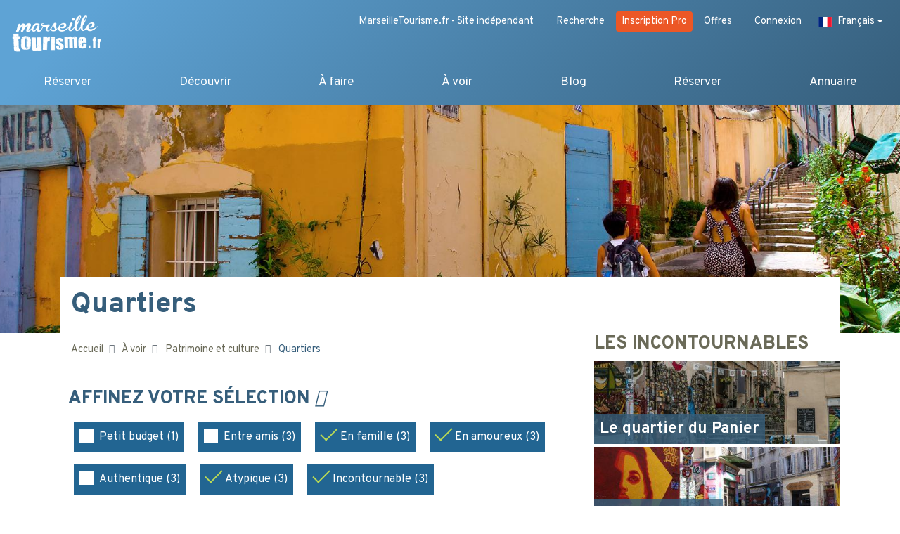

--- FILE ---
content_type: text/css
request_url: https://www.marseilletourisme.fr/static/CACHE/css/main.4aa6a55dce6e.css
body_size: 27650
content:
.flag-icon-background,.flag-icon{background-size:contain;background-position:50%;background-repeat:no-repeat}.flag-icon{position:relative;display:inline-block;width:1.33333333em}.flag-icon:before{content:'\00a0'}.flag-icon.flag-icon-squared{width:1em}.flag-icon-cn{background-image:url(/static/img/flags/4x3/cn.svg?b484d8fabadb)}.flag-icon-de{background-image:url(/static/img/flags/4x3/de.svg?b484d8fabadb)}.flag-icon-en{background-image:url(/static/img/flags/4x3/en.svg?b484d8fabadb)}.flag-icon-es{background-image:url(/static/img/flags/4x3/es.svg?b484d8fabadb)}.flag-icon-fr{background-image:url(/static/img/flags/4x3/fr.svg?b484d8fabadb)}.flag-icon-it{background-image:url(/static/img/flags/4x3/it.svg?b484d8fabadb)}.flag-icon-nl{background-image:url(/static/img/flags/4x3/nl.svg?b484d8fabadb)}header{height:150px;display:flex;align-items:flex-end;justify-content:center;position:relative;background:linear-gradient(135deg, #5ea3d5 10%, #365e7b 100%);box-shadow:0 0.2rem 1rem rgba(0,0,0,0.15)}header nav.navbar{width:100%;display:flex;justify-content:space-between;padding:0;align-items:flex-end;height:100%;padding:0}header nav.navbar .navbar-brand{flex-direction:column;display:flex;margin:0;position:absolute;left:1rem;top:1rem}header nav.navbar .navbar-brand .subtitle{display:none;margin-left:0.5rem;color:#fff;font-size:0.8rem;font-weight:100;text-transform:uppercase}header nav.navbar .navbar-brand img{width:130px}header nav.navbar ul.navbar-nav{display:flex;justify-content:space-around;align-items:flex-end;width:100%;flex-direction:row}header nav.navbar ul.navbar-nav li.dropdown{padding:1rem;border-bottom:0.25rem solid transparent;top:0;position:static;font-size:1.1em}header nav.navbar ul.navbar-nav li.dropdown:hover{border-bottom-color:#fff;box-shadow:0 0.2rem 1rem rgba(0,0,0,0.15)}header nav.navbar ul.navbar-nav li.dropdown>a{color:#fff}header nav.navbar ul.navbar-nav li.dropdown.no-children:hover{border-color:transparent}header nav.navbar ul.navbar-nav li.dropdown:hover{background-color:rgba(255,255,255,0.1)}header nav.navbar ul.navbar-nav li.dropdown.dropdown:hover>.dropdown-menu{display:block}header nav.navbar ul.navbar-nav li.dropdown .dropdown-menu{width:100%;border-radius:0;margin:0;border:0;animation-name:slidenavAnimation;animation-duration:.7s;animation-iteration-count:1;animation-timing-function:ease;animation-fill-mode:forwards}header nav.navbar ul.navbar-nav li.dropdown .dropdown-menu::after{content:"";background-image:url(/static/img/main/footer-img.png?fab9ad9cabf2);background-position:right bottom;background-repeat:no-repeat;opacity:0.1;top:0;left:0;bottom:0;right:0;position:absolute;z-index:-1}header nav.navbar ul.navbar-nav li.dropdown .dropdown-menu .card-columns.column6{column-count:6;font-size:0.9em}header nav.navbar ul.navbar-nav li.dropdown .dropdown-menu .card{border:0;background-color:transparent}header nav.navbar ul.navbar-nav li.dropdown .dropdown-menu .card .dropdown-item{padding-left:1.5rem}header nav.navbar ul.navbar-nav li.dropdown .dropdown-menu .card .dropdown-header{border-bottom:1px dotted #00679f;margin-bottom:0.75rem;padding-left:0.75rem}header nav.navbar ul.navbar-nav li.dropdown .dropdown-menu .card .dropdown-header .icon-link-nobg{font-size:1.5em}header nav.navbar ul.navbar-nav li.dropdown .dropdown-menu .card .dropdown-header a{display:flex;justify-content:space-between;align-items:center}header nav.navbar ul.navbar-nav li.dropdown .dropdown-menu .dropdown-item{white-space:normal;font-size:0.9em}header nav.navbar ul.navbar-nav li.dropdown .dropdown-menu .dropdown-item:active{background-color:transparent;color:#00679f}header nav.navbar ul.navbar-nav li.dropdown .dropdown-menu .dropdown-item>a{color:#365e7b}header .topnav{position:absolute;right:1rem;top:1rem;width:auto;display:flex;z-index:200}header .topnav a.btn{color:#fff;background-color:transparent;border:0;color:#fff;font-size:0.9em;margin-left:0.5rem;display:flex;align-items:center;padding:0.25rem 0.5rem}header .topnav a.btn:hover{background-color:#fff;color:#365e7b}header .topnav a.btn-pro{background-color:#EC5726;border-radius:0.25rem}header .topnav .dropdown-menu{padding:0}header .topnav .dropdown-menu a.dropdown-item{font-size:0.9em;font-weight:100}header .dropdown-content a{float:none;color:black;padding:12px 16px;text-decoration:none;display:block;text-align:left;border:none}header .dropdown-content a:hover{background-color:#555;color:#fff}header .dropdown:hover .dropdown-content{display:block}@keyframes slidenavAnimation{from{opacity:0}to{opacity:1}}@-webkit-keyframes slidenavAnimation{from{opacity:0}to{opacity:1}}nav.navbar.sticky{position:fixed;top:0;width:100%;z-index:950;left:0;right:0;font-size:0.9em;background:linear-gradient(135deg, #5ea3d5 10%, #365e7b 100%);animation-name:slidenavAnimation;animation-duration:.5s;animation-iteration-count:1;animation-timing-function:ease;animation-fill-mode:forwards;box-shadow:0 0.2rem 1rem rgba(0,0,0,0.15);height:auto;display:flex;align-items:center}nav.navbar.sticky ul.navbar-nav li.dropdown{font-size:1em;padding:0.5rem 1rem;border-top:0.10rem solid transparent;border-bottom:0.10rem solid transparent}nav.navbar.sticky .navbar-brand{padding:0 0.5rem;flex-direction:row;align-items:flex-end;position:relative;left:0;top:0}nav.navbar.sticky .navbar-brand .subtitle{margin-left:0.5rem}nav.navbar.sticky .navbar-brand img{width:70px}@media (max-width: 1200px){nav.navbar.sticky{position:relative;animation:none}body{background:#fff}header{height:auto;display:block}header nav.navbar{padding-top:40px}header nav.navbar .navbar-brand{padding:1rem;position:relative;top:0;left:0}header nav.navbar .navbar-brand img{width:110px}header .topnav{top:0.25rem;right:0;padding:0;margin-bottom:0}}@media (max-width: 576px){header nav.navbar .navbar-brand img{width:90px}header .topnav{justify-content:space-around;align-items:center;width:100%}header .topnav a.btn{margin-left:0}}footer{color:#fff;background:#333 url(/static/img/main/footer-img.png?fab9ad9cabf2) right bottom no-repeat}footer a{color:#fff}footer a:hover{color:#365e7b}footer .list-group{border-bottom:1px dotted #fff;border-top:1px dotted #fff;height:100%;position:relative;padding-top:0.5rem;padding-bottom:0.5rem}@media (min-width: 768px){footer .list-group::after{content:"";border-right:1px solid #d4d4d4;height:150px;position:absolute;right:-15px;top:0;bottom:0;margin:auto}}footer .list-group .list-group-item{background-color:transparent;border:0;padding:0.1rem 0}@media (max-width: 768px){footer .list-group{border-bottom:0}}footer ul.social-icons{display:flex;flex-direction:row;justify-content:space-around}footer ul.social-icons li{font-size:1.5em}/*!
 * jQuery mmenu v7.2.2
 * @requires jQuery 1.7.0 or later
 *
 * mmenu.frebsite.nl
 *
 * Copyright (c) Fred Heusschen
 * www.frebsite.nl
 *
 * License: CC-BY-NC-4.0
 * http://creativecommons.org/licenses/by-nc/4.0/
 */.mm-menu{--mm-line-height:20px;--mm-listitem-size:44px;--mm-navbar-size:44px;--mm-offset-top:0;--mm-offset-right:0;--mm-offset-bottom:0;--mm-offset-left:0;--mm-color-border:rgba(0, 0, 0, 0.1);--mm-color-button:rgba(0, 0, 0, 0.3);--mm-color-text:rgba(0, 0, 0, 0.75);--mm-color-text-dimmed:rgba(0, 0, 0, 0.3);--mm-color-background:#f3f3f3;--mm-color-background-highlight:rgba(0, 0, 0, 0.05);--mm-color-background-emphasis:rgba(255, 255, 255, 0.4);--mm-shadow:0 0 10px rgba( 0,0,0, 0.3 )}.mm-hidden{display:none !important}.mm-wrapper{overflow-x:hidden;position:relative}.mm-menu{background:#f3f3f3;border-color:rgba(0,0,0,0.1);color:rgba(0,0,0,0.75);background:var(--mm-color-background);border-color:var(--mm-color-border);color:var(--mm-color-text);line-height:20px;line-height:var(--mm-line-height);-webkit-box-sizing:border-box;box-sizing:border-box;display:block;padding:0;margin:0;position:absolute;z-index:0;top:0;right:0;bottom:0;left:0;top:var(--mm-offset-top);right:var(--mm-offset-right);bottom:var(--mm-offset-bottom);left:var(--mm-offset-left);-webkit-font-smoothing:antialiased;-moz-osx-font-smoothing:grayscale}.mm-menu a,.mm-menu a:active,.mm-menu a:hover,.mm-menu a:link,.mm-menu a:visited{color:inherit;text-decoration:none}[dir=rtl] .mm-menu{direction:rtl}.mm-panels,.mm-panels>.mm-panel{position:absolute;left:0;right:0;top:0;bottom:0;z-index:0}.mm-panel,.mm-panels{-webkit-box-sizing:border-box;box-sizing:border-box;background:#f3f3f3;border-color:rgba(0,0,0,0.1);color:rgba(0,0,0,0.75);background:var(--mm-color-background);border-color:var(--mm-color-border);color:var(--mm-color-text)}.mm-panels{overflow:hidden}.mm-panel{-webkit-overflow-scrolling:touch;overflow:scroll;overflow-x:hidden;overflow-y:auto;width:100%;padding:0 20px;-webkit-transform:translate3d(100%, 0, 0);transform:translate3d(100%, 0, 0);-webkit-transition:-webkit-transform .4s ease;transition:-webkit-transform .4s ease;-o-transition:transform .4s ease;transition:transform .4s ease;transition:transform .4s ease,-webkit-transform .4s ease}.mm-panel:not(.mm-hidden){display:block}.mm-panel:after,.mm-panel:before{content:'';display:block;height:20px}.mm-panel_has-navbar{padding-top:44px;padding-top:var(--mm-navbar-size)}.mm-panel_opened{z-index:1;-webkit-transform:translate3d(0, 0, 0);transform:translate3d(0, 0, 0)}.mm-panel_opened-parent{-webkit-transform:translate3d(-30%, 0, 0);transform:translate3d(-30%, 0, 0)}.mm-panel_highest{z-index:2}.mm-panel_noanimation{-webkit-transition:none !important;-o-transition:none !important;transition:none !important}.mm-panel_noanimation.mm-panel_opened-parent{-webkit-transform:translate3d(0, 0, 0);transform:translate3d(0, 0, 0)}[dir=rtl] .mm-panel:not(.mm-panel_opened){-webkit-transform:translate3d(-100%, 0, 0);transform:translate3d(-100%, 0, 0)}[dir=rtl] .mm-panel.mm-panel_opened-parent{-webkit-transform:translate3d(30%, 0, 0);transform:translate3d(30%, 0, 0)}.mm-listitem_vertical>.mm-panel{-webkit-transform:none !important;-ms-transform:none !important;transform:none !important;display:none;width:100%;padding:10px 0 10px 10px}.mm-listitem_vertical>.mm-panel:after,.mm-listitem_vertical>.mm-panel:before{content:none;display:none}.mm-listitem_opened>.mm-panel{display:block}.mm-listitem_vertical>.mm-listitem__btn{height:44px;height:var(--mm-listitem-size);bottom:auto}.mm-listitem_vertical .mm-listitem:last-child:after{border-color:transparent}.mm-listitem_opened>.mm-listitem__btn:after{-webkit-transform:rotate(225deg);-ms-transform:rotate(225deg);transform:rotate(225deg);right:19px}.mm-btn{-webkit-box-sizing:border-box;box-sizing:border-box;width:44px;padding:0}.mm-btn:after,.mm-btn:before{border-color:rgba(0,0,0,0.1);border-color:var(--mm-color-button);border-width:2px;border-style:solid}.mm-btn_close:after,.mm-btn_close:before{content:'';-webkit-box-sizing:content-box;box-sizing:content-box;display:block;width:5px;height:5px;margin:auto;position:absolute;top:0;bottom:0;-webkit-transform:rotate(-45deg);-ms-transform:rotate(-45deg);transform:rotate(-45deg)}.mm-btn_close:before{border-right:none;border-bottom:none;right:18px}.mm-btn_close:after{border-left:none;border-top:none;right:25px}.mm-btn_next:after,.mm-btn_prev:before{content:'';border-bottom:none;border-right:none;-webkit-box-sizing:content-box;box-sizing:content-box;display:block;width:8px;height:8px;margin:auto;position:absolute;top:0;bottom:0}.mm-btn_prev:before{-webkit-transform:rotate(-45deg);-ms-transform:rotate(-45deg);transform:rotate(-45deg);left:23px;right:auto}.mm-btn_next:after{-webkit-transform:rotate(135deg);-ms-transform:rotate(135deg);transform:rotate(135deg);right:23px;left:auto}[dir=rtl] .mm-btn_next:after{-webkit-transform:rotate(-45deg);-ms-transform:rotate(-45deg);transform:rotate(-45deg);left:23px;right:auto}[dir=rtl] .mm-btn_prev:before{-webkit-transform:rotate(135deg);-ms-transform:rotate(135deg);transform:rotate(135deg);right:23px;left:auto}[dir=rtl] .mm-btn_close:after,[dir=rtl] .mm-btn_close:before{right:auto}[dir=rtl] .mm-btn_close:before{left:25px}[dir=rtl] .mm-btn_close:after{left:18px}.mm-navbar{background:#f3f3f3;border-color:rgba(0,0,0,0.1);color:rgba(0,0,0,0.3);background:var(--mm-color-background);border-color:var(--mm-color-border);color:var(--mm-color-text-dimmed);border-bottom-width:1px;border-bottom-style:solid;text-align:center;display:none;height:44px;height:var(--mm-navbar-size);padding:0 44px;margin:0;position:absolute;top:0;left:0;right:0;opacity:1;-webkit-transition:opacity .4s ease;-o-transition:opacity .4s ease;transition:opacity .4s ease}.mm-navbar>*{-webkit-box-sizing:border-box;box-sizing:border-box;display:block;padding:12px;padding:calc((var(--mm-navbar-size) - var(--mm-line-height)) * .5);padding-left:0;padding-right:0}.mm-navbar a,.mm-navbar a:hover{text-decoration:none}.mm-navbar__title{-o-text-overflow:ellipsis;text-overflow:ellipsis;white-space:nowrap;overflow:hidden}.mm-navbar__btn{position:absolute;top:0;bottom:0;z-index:1}.mm-navbar__btn:first-child{text-align:left;left:0}.mm-navbar__btn:last-child{text-align:right;right:0}.mm-panel_has-navbar .mm-navbar{display:block}[dir=rtl] .mm-navbar__btn:first-child{text-align:right;right:0;left:auto}[dir=rtl] .mm-navbar__btn:last-child{text-align:left;left:0;right:auto}.mm-listitem,.mm-listview{list-style:none;display:block;padding:0;margin:0}.mm-listitem{color:rgba(0,0,0,0.75);color:var(--mm-color-text);border-color:rgba(0,0,0,0.1);border-color:var(--mm-color-border);position:relative;display:-webkit-box;display:-ms-flexbox;display:flex;-ms-flex-wrap:wrap;flex-wrap:wrap}.mm-listitem:after{content:'';border-color:inherit;border-bottom-width:1px;border-bottom-style:solid;display:block;position:absolute;left:20px;right:0;bottom:0}.mm-listitem a,.mm-listitem a:hover{text-decoration:none}.mm-listitem__btn,.mm-listitem__text{color:inherit;display:block;padding-top:12px;padding-top:calc((var(--mm-listitem-size) - var(--mm-line-height))/ 2);padding-bottom:12px;padding-bottom:calc((var(--mm-listitem-size) - var(--mm-line-height))/ 2)}.mm-listitem__text{-o-text-overflow:ellipsis;text-overflow:ellipsis;white-space:nowrap;overflow:hidden;padding-left:20px;padding-right:10px;-webkit-box-flex:1;-ms-flex-positive:1;flex-grow:1;-ms-flex-preferred-size:10%;flex-basis:10%}.mm-listitem__btn{-webkit-tap-highlight-color:rgba(255,255,255,0.4);tap-highlight-color:rgba(255,255,255,0.4);-webkit-tap-highlight-color:var(--mm-color-background-emphasis);tap-highlight-color:var(--mm-color-background-emphasis);background:rgba(3,2,1,0);border-color:inherit;width:auto;padding-right:54px;position:relative}.mm-listitem__btn:not(.mm-listitem__text){border-left-width:1px;border-left-style:solid}.mm-listitem_selected>.mm-listitem__text{background:rgba(255,255,255,0.4);background:var(--mm-color-background-emphasis)}.mm-listitem_opened>.mm-listitem__btn,.mm-listitem_opened>.mm-panel{background:rgba(0,0,0,0.05);background:var(--mm-color-background-highlight)}.mm-panels>.mm-panel>.mm-listview{margin:20px -20px}.mm-panels>.mm-panel>.mm-listview:first-child,.mm-panels>.mm-panel>.mm-navbar+.mm-listview{margin-top:-20px}.mm-listitem_divider{-o-text-overflow:ellipsis;text-overflow:ellipsis;white-space:nowrap;overflow:hidden;background:rgba(0,0,0,0.05);background:var(--mm-color-background-highlight);font-size:75%;text-transform:uppercase;min-height:20px;min-height:var(--mm-line-height);padding:6.5px;padding:calc(((var(--mm-listitem-size) * .75) - var(--mm-line-height)) * .5);padding-right:10px;padding-left:20px}.mm-listitem_spacer{padding-top:44px;padding-top:var(--mm-listitem-size)}.mm-listitem_spacer>.mm-btn_next{top:44px;top:var(--mm-listitem-size)}[dir=rtl] .mm-listitem:after{left:0;right:20px}[dir=rtl] .mm-listitem__text{padding-left:10px;padding-right:20px}[dir=rtl] .mm-listitem__btn{padding-left:54px;border-left-width:0;border-left-style:none}[dir=rtl] .mm-listitem__btn:not(.mm-listitem__text){padding-right:0;border-right-width:1px;border-right-style:solid}.mm-page{-webkit-box-sizing:border-box;box-sizing:border-box;position:relative}.mm-slideout{-webkit-transition:-webkit-transform .4s ease;transition:-webkit-transform .4s ease;-o-transition:transform .4s ease;transition:transform .4s ease;transition:transform .4s ease,-webkit-transform .4s ease;z-index:1}.mm-wrapper_opened{overflow-x:hidden;position:relative}.mm-wrapper_background .mm-page{background:inherit}.mm-menu_offcanvas{display:none;position:fixed;right:auto;z-index:0}.mm-menu_offcanvas.mm-menu_opened{display:block}.mm-menu_offcanvas{width:80%;min-width:240px;max-width:440px}.mm-wrapper_opening .mm-menu_offcanvas.mm-menu_opened ~ .mm-slideout{-webkit-transform:translate3d(80vw, 0, 0);transform:translate3d(80vw, 0, 0)}@media all and (max-width: 300px){.mm-wrapper_opening .mm-menu_offcanvas.mm-menu_opened ~ .mm-slideout{-webkit-transform:translate3d(240px, 0, 0);transform:translate3d(240px, 0, 0)}}@media all and (min-width: 550px){.mm-wrapper_opening .mm-menu_offcanvas.mm-menu_opened ~ .mm-slideout{-webkit-transform:translate3d(440px, 0, 0);transform:translate3d(440px, 0, 0)}}.mm-wrapper__blocker{background:rgba(3,2,1,0);overflow:hidden;display:none;width:100%;height:100%;position:fixed;top:0;left:0;z-index:2}.mm-wrapper_blocking{overflow:hidden}.mm-wrapper_blocking body{overflow:hidden}.mm-wrapper_blocking .mm-wrapper__blocker{display:block}.mm-sronly{border:0 !important;clip:rect(1px, 1px, 1px, 1px) !important;-webkit-clip-path:inset(50%) !important;clip-path:inset(50%) !important;white-space:nowrap !important;width:1px !important;min-width:1px !important;height:1px !important;min-height:1px !important;padding:0 !important;overflow:hidden !important;position:absolute !important}.mm-menu_autoheight{-webkit-transition:none .4s ease;-o-transition:none .4s ease;transition:none .4s ease;-webkit-transition-property:height,-webkit-transform;transition-property:height,-webkit-transform;-o-transition-property:transform,height;transition-property:transform,height;transition-property:transform,height,-webkit-transform}.mm-menu_autoheight:not(.mm-menu_offcanvas){position:relative}.mm-menu_autoheight.mm-menu_position-bottom,.mm-menu_autoheight.mm-menu_position-top{max-height:80%}.mm-menu_autoheight-measuring .mm-panel{display:block !important}.mm-menu_autoheight-measuring .mm-listitem_vertical:not(.mm-listitem_opened) .mm-panel{display:none !important}.mm-menu_autoheight-measuring .mm-panels>.mm-panel{bottom:auto !important;height:auto !important}[class*=mm-menu_columns-]{-webkit-transition-property:width;-o-transition-property:width;transition-property:width}[class*=mm-menu_columns-] .mm-panels>.mm-panel{right:auto;-webkit-transition-property:width,-webkit-transform;transition-property:width,-webkit-transform;-o-transition-property:width,transform;transition-property:width,transform;transition-property:width,transform,-webkit-transform}[class*=mm-menu_columns-] .mm-panels>.mm-panel_opened,[class*=mm-menu_columns-] .mm-panels>.mm-panel_opened-parent{display:block !important}[class*=mm-panel_columns-]{border-right:1px solid;border-color:inherit}.mm-menu_columns-1 .mm-panel_columns-0,.mm-menu_columns-2 .mm-panel_columns-1,.mm-menu_columns-3 .mm-panel_columns-2,.mm-menu_columns-4 .mm-panel_columns-3{border-right:none}[class*=mm-menu_columns-] .mm-panels>.mm-panel_columns-0{-webkit-transform:translate3d(0, 0, 0);transform:translate3d(0, 0, 0)}.mm-menu_columns-0 .mm-panels>.mm-panel{z-index:0}.mm-menu_columns-0 .mm-panels>.mm-panel else{width:100%}.mm-menu_columns-0 .mm-panels>.mm-panel:not(.mm-panel_opened):not(.mm-panel_opened-parent){-webkit-transform:translate3d(100%, 0, 0);transform:translate3d(100%, 0, 0)}.mm-menu_columns-0{width:80%;min-width:240px;max-width:0}.mm-wrapper_opening .mm-menu_columns-0.mm-menu_opened ~ .mm-slideout{-webkit-transform:translate3d(80vw, 0, 0);transform:translate3d(80vw, 0, 0)}@media all and (max-width: 300px){.mm-wrapper_opening .mm-menu_columns-0.mm-menu_opened ~ .mm-slideout{-webkit-transform:translate3d(240px, 0, 0);transform:translate3d(240px, 0, 0)}}@media all and (min-width: 0px){.mm-wrapper_opening .mm-menu_columns-0.mm-menu_opened ~ .mm-slideout{-webkit-transform:translate3d(0, 0, 0);transform:translate3d(0, 0, 0)}}.mm-wrapper_opening .mm-menu_columns-0.mm-menu_position-right.mm-menu_opened ~ .mm-slideout{-webkit-transform:translate3d(-80vw, 0, 0);transform:translate3d(-80vw, 0, 0)}@media all and (max-width: 300px){.mm-wrapper_opening .mm-menu_columns-0.mm-menu_position-right.mm-menu_opened ~ .mm-slideout{-webkit-transform:translate3d(-240px, 0, 0);transform:translate3d(-240px, 0, 0)}}@media all and (min-width: 0px){.mm-wrapper_opening .mm-menu_columns-0.mm-menu_position-right.mm-menu_opened ~ .mm-slideout{-webkit-transform:translate3d(0, 0, 0);transform:translate3d(0, 0, 0)}}[class*=mm-menu_columns-] .mm-panels>.mm-panel_columns-1{-webkit-transform:translate3d(100%, 0, 0);transform:translate3d(100%, 0, 0)}.mm-menu_columns-1 .mm-panels>.mm-panel{z-index:1;width:100%}.mm-menu_columns-1 .mm-panels>.mm-panel else{width:100%}.mm-menu_columns-1 .mm-panels>.mm-panel:not(.mm-panel_opened):not(.mm-panel_opened-parent){-webkit-transform:translate3d(200%, 0, 0);transform:translate3d(200%, 0, 0)}.mm-menu_columns-1{width:80%;min-width:240px;max-width:440px}.mm-wrapper_opening .mm-menu_columns-1.mm-menu_opened ~ .mm-slideout{-webkit-transform:translate3d(80vw, 0, 0);transform:translate3d(80vw, 0, 0)}@media all and (max-width: 300px){.mm-wrapper_opening .mm-menu_columns-1.mm-menu_opened ~ .mm-slideout{-webkit-transform:translate3d(240px, 0, 0);transform:translate3d(240px, 0, 0)}}@media all and (min-width: 550px){.mm-wrapper_opening .mm-menu_columns-1.mm-menu_opened ~ .mm-slideout{-webkit-transform:translate3d(440px, 0, 0);transform:translate3d(440px, 0, 0)}}.mm-wrapper_opening .mm-menu_columns-1.mm-menu_position-right.mm-menu_opened ~ .mm-slideout{-webkit-transform:translate3d(-80vw, 0, 0);transform:translate3d(-80vw, 0, 0)}@media all and (max-width: 300px){.mm-wrapper_opening .mm-menu_columns-1.mm-menu_position-right.mm-menu_opened ~ .mm-slideout{-webkit-transform:translate3d(-240px, 0, 0);transform:translate3d(-240px, 0, 0)}}@media all and (min-width: 550px){.mm-wrapper_opening .mm-menu_columns-1.mm-menu_position-right.mm-menu_opened ~ .mm-slideout{-webkit-transform:translate3d(-440px, 0, 0);transform:translate3d(-440px, 0, 0)}}[class*=mm-menu_columns-] .mm-panels>.mm-panel_columns-2{-webkit-transform:translate3d(200%, 0, 0);transform:translate3d(200%, 0, 0)}.mm-menu_columns-2 .mm-panels>.mm-panel{z-index:2;width:50%}.mm-menu_columns-2 .mm-panels>.mm-panel else{width:100%}.mm-menu_columns-2 .mm-panels>.mm-panel:not(.mm-panel_opened):not(.mm-panel_opened-parent){-webkit-transform:translate3d(300%, 0, 0);transform:translate3d(300%, 0, 0)}.mm-menu_columns-2{width:80%;min-width:240px;max-width:880px}.mm-wrapper_opening .mm-menu_columns-2.mm-menu_opened ~ .mm-slideout{-webkit-transform:translate3d(80vw, 0, 0);transform:translate3d(80vw, 0, 0)}@media all and (max-width: 300px){.mm-wrapper_opening .mm-menu_columns-2.mm-menu_opened ~ .mm-slideout{-webkit-transform:translate3d(240px, 0, 0);transform:translate3d(240px, 0, 0)}}@media all and (min-width: 1100px){.mm-wrapper_opening .mm-menu_columns-2.mm-menu_opened ~ .mm-slideout{-webkit-transform:translate3d(880px, 0, 0);transform:translate3d(880px, 0, 0)}}.mm-wrapper_opening .mm-menu_columns-2.mm-menu_position-right.mm-menu_opened ~ .mm-slideout{-webkit-transform:translate3d(-80vw, 0, 0);transform:translate3d(-80vw, 0, 0)}@media all and (max-width: 300px){.mm-wrapper_opening .mm-menu_columns-2.mm-menu_position-right.mm-menu_opened ~ .mm-slideout{-webkit-transform:translate3d(-240px, 0, 0);transform:translate3d(-240px, 0, 0)}}@media all and (min-width: 1100px){.mm-wrapper_opening .mm-menu_columns-2.mm-menu_position-right.mm-menu_opened ~ .mm-slideout{-webkit-transform:translate3d(-880px, 0, 0);transform:translate3d(-880px, 0, 0)}}[class*=mm-menu_columns-] .mm-panels>.mm-panel_columns-3{-webkit-transform:translate3d(300%, 0, 0);transform:translate3d(300%, 0, 0)}.mm-menu_columns-3 .mm-panels>.mm-panel{z-index:3;width:33.34%}.mm-menu_columns-3 .mm-panels>.mm-panel else{width:100%}.mm-menu_columns-3 .mm-panels>.mm-panel:not(.mm-panel_opened):not(.mm-panel_opened-parent){-webkit-transform:translate3d(400%, 0, 0);transform:translate3d(400%, 0, 0)}.mm-menu_columns-3{width:80%;min-width:240px;max-width:1320px}.mm-wrapper_opening .mm-menu_columns-3.mm-menu_opened ~ .mm-slideout{-webkit-transform:translate3d(80vw, 0, 0);transform:translate3d(80vw, 0, 0)}@media all and (max-width: 300px){.mm-wrapper_opening .mm-menu_columns-3.mm-menu_opened ~ .mm-slideout{-webkit-transform:translate3d(240px, 0, 0);transform:translate3d(240px, 0, 0)}}@media all and (min-width: 1650px){.mm-wrapper_opening .mm-menu_columns-3.mm-menu_opened ~ .mm-slideout{-webkit-transform:translate3d(1320px, 0, 0);transform:translate3d(1320px, 0, 0)}}.mm-wrapper_opening .mm-menu_columns-3.mm-menu_position-right.mm-menu_opened ~ .mm-slideout{-webkit-transform:translate3d(-80vw, 0, 0);transform:translate3d(-80vw, 0, 0)}@media all and (max-width: 300px){.mm-wrapper_opening .mm-menu_columns-3.mm-menu_position-right.mm-menu_opened ~ .mm-slideout{-webkit-transform:translate3d(-240px, 0, 0);transform:translate3d(-240px, 0, 0)}}@media all and (min-width: 1650px){.mm-wrapper_opening .mm-menu_columns-3.mm-menu_position-right.mm-menu_opened ~ .mm-slideout{-webkit-transform:translate3d(-1320px, 0, 0);transform:translate3d(-1320px, 0, 0)}}[class*=mm-menu_columns-] .mm-panels>.mm-panel_columns-4{-webkit-transform:translate3d(400%, 0, 0);transform:translate3d(400%, 0, 0)}.mm-menu_columns-4 .mm-panels>.mm-panel{z-index:4;width:25%}.mm-menu_columns-4 .mm-panels>.mm-panel else{width:100%}.mm-menu_columns-4 .mm-panels>.mm-panel:not(.mm-panel_opened):not(.mm-panel_opened-parent){-webkit-transform:translate3d(500%, 0, 0);transform:translate3d(500%, 0, 0)}.mm-menu_columns-4{width:80%;min-width:240px;max-width:1760px}.mm-wrapper_opening .mm-menu_columns-4.mm-menu_opened ~ .mm-slideout{-webkit-transform:translate3d(80vw, 0, 0);transform:translate3d(80vw, 0, 0)}@media all and (max-width: 300px){.mm-wrapper_opening .mm-menu_columns-4.mm-menu_opened ~ .mm-slideout{-webkit-transform:translate3d(240px, 0, 0);transform:translate3d(240px, 0, 0)}}@media all and (min-width: 2200px){.mm-wrapper_opening .mm-menu_columns-4.mm-menu_opened ~ .mm-slideout{-webkit-transform:translate3d(1760px, 0, 0);transform:translate3d(1760px, 0, 0)}}.mm-wrapper_opening .mm-menu_columns-4.mm-menu_position-right.mm-menu_opened ~ .mm-slideout{-webkit-transform:translate3d(-80vw, 0, 0);transform:translate3d(-80vw, 0, 0)}@media all and (max-width: 300px){.mm-wrapper_opening .mm-menu_columns-4.mm-menu_position-right.mm-menu_opened ~ .mm-slideout{-webkit-transform:translate3d(-240px, 0, 0);transform:translate3d(-240px, 0, 0)}}@media all and (min-width: 2200px){.mm-wrapper_opening .mm-menu_columns-4.mm-menu_position-right.mm-menu_opened ~ .mm-slideout{-webkit-transform:translate3d(-1760px, 0, 0);transform:translate3d(-1760px, 0, 0)}}[class*=mm-menu_columns-].mm-menu_position-bottom,[class*=mm-menu_columns-].mm-menu_position-top{width:100%;max-width:100%;min-width:100%}.mm-wrapper_opening [class*=mm-menu_columns-].mm-menu_position-front{-webkit-transition-property:width,min-width,max-width,-webkit-transform;transition-property:width,min-width,max-width,-webkit-transform;-o-transition-property:width,min-width,max-width,transform;transition-property:width,min-width,max-width,transform;transition-property:width,min-width,max-width,transform,-webkit-transform}.mm-counter{color:rgba(0,0,0,0.3);color:var(--mm-color-text-dimmed);text-align:right;display:block;min-width:44px;float:right}.mm-listitem_nosubitems>.mm-counter{display:none}[dir=rtl] .mm-counter{text-align:left;float:left}.mm-listitem_divider{opacity:1;-webkit-transition:opacity .4s ease;-o-transition:opacity .4s ease;transition:opacity .4s ease}.mm-menu_dividers-light .mm-listitem_divider{background:inherit;font-size:inherit;color:rgba(0,0,0,0.3);color:var(--mm-color-text-dimmed);padding-top:18px;padding-top:calc((var(--mm-listitem-size) - var(--mm-line-height)) * .75);padding-bottom:6px;padding-bottom:calc((var(--mm-listitem-size) - var(--mm-line-height)) * .25)}.mm-menu_border-none .mm-listitem_divider{border-top-width:1px;border-top-style:solid}.mm-listview_fixeddivider{background:inherit;display:none;width:100%;position:absolute;top:0;left:0;right:0;z-index:10}.mm-listview_fixeddivider:after{content:none !important;display:none !important}.mm-panel_dividers .mm-listview_fixeddivider{display:block}.mm-wrapper_opened.mm-dragging .mm-menu,.mm-wrapper_opened.mm-dragging .mm-slideout{-webkit-transition-duration:0s;-o-transition-duration:0s;transition-duration:0s}.mm-menu_dropdown{-webkit-box-shadow:0 2px 10px rgba(0,0,0,0.3);box-shadow:0 2px 10px rgba(0,0,0,0.3);height:80%}.mm-wrapper_dropdown .mm-slideout{-webkit-transform:none !important;-ms-transform:none !important;transform:none !important;z-index:0}.mm-wrapper_dropdown .mm-wrapper__blocker{-webkit-transition-delay:0s !important;-o-transition-delay:0s !important;transition-delay:0s !important;z-index:1}.mm-wrapper_dropdown .mm-menu_dropdown{z-index:2}.mm-wrapper_dropdown.mm-wrapper_opened:not(.mm-wrapper_opening) .mm-menu_dropdown{display:none}[class*=mm-menu_tip-]:before{content:'';background:inherit;-webkit-box-shadow:0 2px 10px rgba(0,0,0,0.3);box-shadow:0 2px 10px rgba(0,0,0,0.3);display:block;width:15px;height:15px;position:absolute;z-index:0;-webkit-transform:rotate(45deg);-ms-transform:rotate(45deg);transform:rotate(45deg)}.mm-menu_tip-left:before{left:22px}.mm-menu_tip-right:before{right:22px}.mm-menu_tip-top:before{top:-8px}.mm-menu_tip-bottom:before{bottom:-8px}.mm-menu{--mm-iconbar-size:44px}.mm-iconbar{color:rgba(0,0,0,0.3);color:var(--mm-color-text-dimmed);border:0 solid rgba(0,0,0,0.1);border-color:var(--mm-color-border);border-right-width:1px;text-align:center;overflow:hidden;-webkit-box-sizing:border-box;box-sizing:border-box;width:44px;width:var(--mm-iconbar-size);position:absolute;top:0;left:0;bottom:0;z-index:2}.mm-menu_iconbar .mm-navbars_bottom,.mm-menu_iconbar .mm-navbars_top,.mm-menu_iconbar .mm-panels{left:44px;left:var(--mm-iconbar-size)}.mm-iconbar__bottom,.mm-iconbar__top{width:inherit;position:absolute}.mm-iconbar__bottom>*,.mm-iconbar__top>*{-webkit-box-sizing:border-box;box-sizing:border-box;display:block;padding:11px 0}.mm-iconbar__bottom a,.mm-iconbar__bottom a:hover,.mm-iconbar__top a,.mm-iconbar__top a:hover{text-decoration:none}.mm-iconbar__top{top:0}.mm-iconbar__bottom{bottom:0}.mm-iconbar__tab_selected{background:rgba(255,255,255,0.4);background:var(--mm-color-background-emphasis)}.mm-menu{--mm-iconpanel-size:44px}.mm-panel_iconpanel-1,.mm-panel_iconpanel-1.mm-panel_opened ~ .mm-listview_fixeddivider{width:calc(100% - (44px * 1));width:calc(100% - (var(--mm-iconpanel-size) * 1))}.mm-panel_iconpanel-2,.mm-panel_iconpanel-2.mm-panel_opened ~ .mm-listview_fixeddivider{width:calc(100% - (44px * 2));width:calc(100% - (var(--mm-iconpanel-size) * 2))}.mm-panel_iconpanel-3,.mm-panel_iconpanel-3.mm-panel_opened ~ .mm-listview_fixeddivider{width:calc(100% - (44px * 3));width:calc(100% - (var(--mm-iconpanel-size) * 3))}.mm-panel_iconpanel-first ~ .mm-panel,.mm-panel_iconpanel-first ~ .mm-panel_opened ~ .mm-listview_fixeddivider{width:calc(100% - 44px);width:calc(100% - var(--mm-iconpanel-size))}.mm-menu_iconpanel .mm-panels>.mm-listview_fixeddivider,.mm-menu_iconpanel .mm-panels>.mm-panel{left:auto;-webkit-transition-property:width,-webkit-transform;transition-property:width,-webkit-transform;-o-transition-property:transform,width;transition-property:transform,width;transition-property:transform,width,-webkit-transform}.mm-menu_iconpanel .mm-panels>.mm-panel:not(.mm-panel_iconpanel-first):not(.mm-panel_iconpanel-0){border-left-width:1px;border-left-style:solid}.mm-menu_iconpanel .mm-panels>.mm-panel_opened,.mm-menu_iconpanel .mm-panels>.mm-panel_opened-parent{display:block !important}.mm-menu_iconpanel .mm-panels>.mm-panel_opened-parent{overflow-y:hidden;-webkit-transform:unset;-ms-transform:unset;transform:unset}.mm-menu_hidedivider .mm-panel_opened-parent .mm-listitem_divider,.mm-menu_hidenavbar .mm-panel_opened-parent .mm-navbar{opacity:0}.mm-panel__blocker{background:inherit;opacity:0;display:block;position:absolute;top:0;right:0;left:0;z-index:3;-webkit-transition:opacity .4s ease;-o-transition:opacity .4s ease;transition:opacity .4s ease}.mm-panel_opened-parent .mm-panel__blocker{opacity:.6;bottom:-100000px}[dir=rtl] .mm-menu_iconpanel .mm-panels>.mm-listview_fixeddivider,[dir=rtl] .mm-menu_iconpanel .mm-panels>.mm-panel{left:0;right:auto;-webkit-transition-property:width,-webkit-transform;transition-property:width,-webkit-transform;-o-transition-property:transform,width;transition-property:transform,width;transition-property:transform,width,-webkit-transform}[dir=rtl] .mm-menu_iconpanel .mm-panels>.mm-panel:not(.mm-panel_iconpanel-first):not(.mm-panel_iconpanel-0){border-left:none;border-right:1px solid;border-color:inherit}.mm-menu_keyboardfocus a:focus,.mm-menu_keyboardfocus.mm-menu_opened ~ .mm-wrapper__blocker a:focus{outline:0;background:rgba(255,255,255,0.4);background:var(--mm-color-background-emphasis)}.mm-wrapper__blocker .mm-tabstart{cursor:default;display:block;width:100%;height:100%}.mm-wrapper__blocker .mm-tabend{opacity:0;position:absolute;bottom:0}.mm-navbars_bottom,.mm-navbars_top{background:inherit;border-color:inherit;border-width:0;position:absolute;left:0;right:0;z-index:1}.mm-navbars_bottom>.mm-navbar,.mm-navbars_top>.mm-navbar{border-width:0;display:-webkit-box;display:-ms-flexbox;display:flex;position:relative}.mm-navbars_bottom>.mm-navbar:not(.mm-navbar_has-btns),.mm-navbars_top>.mm-navbar:not(.mm-navbar_has-btns){padding:0}.mm-navbars_bottom>.mm-navbar>:not(img):not(.mm-btn),.mm-navbars_top>.mm-navbar>:not(img):not(.mm-btn){-webkit-box-flex:1;-ms-flex:1;flex:1}.mm-navbars_top{border-bottom-style:solid;border-bottom-width:1px;top:0;bottom:auto}.mm-menu_navbar_top-1 .mm-panels{top:44px;top:calc(var(--mm-navbar-size) * 1)}.mm-menu_navbar_top-2 .mm-panels{top:88px;top:calc(var(--mm-navbar-size) * 2)}.mm-menu_navbar_top-3 .mm-panels{top:132px;top:calc(var(--mm-navbar-size) * 3)}.mm-menu_navbar_top-4 .mm-panels{top:176px;top:calc(var(--mm-navbar-size) * 4)}.mm-navbars_bottom{border-top-style:solid;border-top-width:1px;bottom:0;top:auto}.mm-menu_navbar_bottom-1 .mm-panels{bottom:44px;bottom:calc(var(--mm-navbar-size) * 1)}.mm-menu_navbar_bottom-2 .mm-panels{bottom:88px;bottom:calc(var(--mm-navbar-size) * 2)}.mm-menu_navbar_bottom-3 .mm-panels{bottom:132px;bottom:calc(var(--mm-navbar-size) * 3)}.mm-menu_navbar_bottom-4 .mm-panels{bottom:176px;bottom:calc(var(--mm-navbar-size) * 4)}.mm-navbar_size-2{height:88px;height:calc(var(--mm-navbar-size) * 2)}.mm-navbar_size-3{height:132px;height:calc(var(--mm-navbar-size) * 3)}.mm-navbar_size-4{height:176px;height:calc(var(--mm-navbar-size) * 4)}.mm-navbar__breadcrumbs{-o-text-overflow:ellipsis;text-overflow:ellipsis;white-space:nowrap;overflow:hidden;-webkit-overflow-scrolling:touch;overflow-x:auto;text-align:left;padding:0 0 0 20px}.mm-navbar__breadcrumbs>*{display:inline-block;padding-right:6px;padding-top:12px;padding-top:calc((var(--mm-navbar-size) - var(--mm-line-height)) * .5);padding-bottom:12px;padding-bottom:calc((var(--mm-navbar-size) - var(--mm-line-height)) * .5)}.mm-navbar__breadcrumbs>a{text-decoration:underline}.mm-navbar_has-btns .mm-navbar__breadcrumbs{margin-left:-44px}.mm-navbar_has-btns .mm-btn:not(.mm-hidden)+.mm-navbar__breadcrumbs{margin-left:0;padding-left:0}.mm-navbar__tab_selected{background:inherit !important;color:inherit !important;border-width:1px;border-style:solid;border-color:inherit}.mm-navbar__tab_selected:first-child{border-left:none}.mm-navbar__tab_selected:last-child{border-right:none}.mm-navbars_top.mm-navbars_has-tabs .mm-navbar_tabs,.mm-navbars_top.mm-navbars_has-tabs .mm-navbar_tabs ~ .mm-navbar{background:inherit !important;color:inherit !important}.mm-navbars_top .mm-navbar_tabs:not(:last-child){border-bottom-width:1px;border-bottom-style:solid}.mm-navbars_top .mm-navbar__tab_selected{border-bottom:none;margin-bottom:-1px}.mm-navbars_top .mm-navbar_tabs:first-child .mm-navbar__tab_selected{border-top:none}.mm-navbars_bottom.mm-navbars_has-tabs .mm-navbar{background:inherit;color:inherit}.mm-navbars_bottom .mm-navbar_tabs:not(:first-child){border-top-width:1px;border-top-style:solid}.mm-navbars_bottom .mm-navbar__tab_selected{border-top:none;margin-top:-1px}.mm-navbars_bottom .mm-navbar_tabs:last-child .mm-navbar__tab_selected{border-bottom:none}.mm-navbar_tabs>a:not(.mm-navbar__tab_selected),.mm-navbars_bottom.mm-navbars_has-tabs .mm-navbar_tabs ~ .mm-navbar,.mm-navbars_top.mm-navbars_has-tabs>.mm-navbar:not(.mm-navbar_tabs){background:rgba(255,255,255,0.4);background:var(--mm-color-background-emphasis);color:rgba(0,0,0,0.3);color:var(--mm-color-text-dimmed)}.mm-searchfield{height:44px;height:var(--mm-navbar-size);padding:0;display:-webkit-box;display:-ms-flexbox;display:flex}.mm-searchfield input{border:none !important;outline:0 !important;-webkit-box-shadow:none !important;box-shadow:none !important;border-radius:4px;background:rgba(0,0,0,0.05);background:var(--mm-color-background-highlight);color:rgba(0,0,0,0.75);color:var(--mm-color-text);font:inherit;font-size:inherit;line-height:35.2px;line-height:calc(var(--mm-navbar-size) * .7);display:block;-webkit-box-sizing:border-box;box-sizing:border-box;width:100%;max-width:100%;height:24px;height:calc(var(--mm-navbar-size) * .7);min-height:unset;max-height:unset;margin:0;padding:0 10px}.mm-searchfield input::-ms-clear{display:none}.mm-searchfield__input{padding:6.6px 10px 0 10px;padding-top:calc(var(--mm-navbar-size) * .15);position:relative}.mm-panel__noresultsmsg{color:rgba(0,0,0,0.3);color:var(--mm-color-text-dimmed);text-align:center;font-size:150%;padding:44px 0}.mm-searchfield__btn{position:absolute;right:0;top:0;bottom:0}.mm-panel_search{left:0 !important;right:0 !important;width:100% !important;border-left:none !important}.mm-searchfield__input{-webkit-box-flex:1;-ms-flex:1;flex:1;-webkit-box-sizing:border-box;box-sizing:border-box;width:100%;max-width:100%}.mm-searchfield__cancel{line-height:44px;line-height:var(--mm-navbar-size);text-decoration:none;display:block;padding-right:10px;margin-right:-100px;-webkit-transition:margin .4s ease;-o-transition:margin .4s ease;transition:margin .4s ease}.mm-searchfield__cancel-active{margin-right:0}.mm-panel>.mm-searchfield{width:100%;position:absolute;top:0;left:0}.mm-panel_has-searchfield{padding-top:44px;padding-top:var(--mm-navbar-size)}.mm-panel_has-navbar.mm-panel_has-searchfield{padding-top:88px;padding-top:calc(var(--mm-navbar-size) * 2)}.mm-panel_has-navbar.mm-panel_has-searchfield>.mm-searchfield{top:44px;top:var(--mm-navbar-size)}.mm-listitem_nosubitems>.mm-listitem__btn{display:none}.mm-listitem_nosubitems>.mm-listitem__text{padding-right:10px}.mm-sectionindexer{background:inherit;text-align:center;font-size:12px;-webkit-box-sizing:border-box;box-sizing:border-box;width:20px;position:absolute;top:0;bottom:0;right:-20px;z-index:15;-webkit-transition:right .4s ease;-o-transition:right .4s ease;transition:right .4s ease;display:-webkit-box;display:-ms-flexbox;display:flex;-webkit-box-orient:vertical;-webkit-box-direction:normal;-ms-flex-direction:column;flex-direction:column;-webkit-box-pack:space-evenly;-ms-flex-pack:space-evenly;justify-content:space-evenly}.mm-sectionindexer a{color:rgba(0,0,0,0.3);color:var(--mm-color-text-dimmed);line-height:1;text-decoration:none;display:block}.mm-sectionindexer ~ .mm-panels{-webkit-transition:right .4s ease;-o-transition:right .4s ease;transition:right .4s ease}.mm-menu_has-sectionindexer .mm-sectionindexer{right:0}.mm-menu_has-sectionindexer .mm-panels{right:20px}.mm-menu_navbar_top-1 .mm-sectionindexer{top:46px;top:calc((var(--mm-navbar-size) * 1) + 2px)}.mm-menu_navbar_top-2 .mm-sectionindexer{top:90px;top:calc((var(--mm-navbar-size) * 2) + 2px)}.mm-menu_navbar_top-3 .mm-sectionindexer{top:134px;top:calc((var(--mm-navbar-size) * 3) + 2px)}.mm-menu_navbar_top-4 .mm-sectionindexer{top:178px;top:calc((var(--mm-navbar-size) * 4) + 2px)}.mm-menu_navbar_bottom-1 .mm-sectionindexer{bottom:46px;bottom:calc((var(--mm-navbar-size) * 1) + 2px)}.mm-menu_navbar_bottom-2 .mm-sectionindexer{bottom:90px;bottom:calc((var(--mm-navbar-size) * 2) + 2px)}.mm-menu_navbar_bottom-3 .mm-sectionindexer{bottom:134px;bottom:calc((var(--mm-navbar-size) * 3) + 2px)}.mm-menu_navbar_bottom-4 .mm-sectionindexer{bottom:178px;bottom:calc((var(--mm-navbar-size) * 4) + 2px)}.mm-menu_selected-hover .mm-listitem>.mm-listitem__btn,.mm-menu_selected-hover .mm-listitem>.mm-listitem__text,.mm-menu_selected-parent .mm-listitem>.mm-listitem__btn,.mm-menu_selected-parent .mm-listitem>.mm-listitem__text{-webkit-transition:background .4s ease;-o-transition:background .4s ease;transition:background .4s ease}.mm-menu_selected-hover .mm-listview:hover>.mm-listitem_selected .mm-listitem__text{background:0 0}.mm-menu_selected-hover .mm-listitem__btn:hover,.mm-menu_selected-hover .mm-listitem__text:hover{background:rgba(255,255,255,0.4);background:var(--mm-color-background-emphasis)}.mm-menu_selected-parent .mm-panel_opened-parent .mm-listitem:not(.mm-listitem_selected-parent) .mm-listitem__text{background:0 0}.mm-menu_selected-parent .mm-listitem_selected-parent>.mm-listitem__btn,.mm-menu_selected-parent .mm-listitem_selected-parent>.mm-listitem__text{background:rgba(255,255,255,0.4);background:var(--mm-color-background-emphasis)}.mm-menu,.mm-slideout{--mm-sidebar-collapsed-size:44px;--mm-sidebar-expanded-size:440px}.mm-wrapper_sidebar-collapsed body,.mm-wrapper_sidebar-expanded body{position:relative}.mm-wrapper_sidebar-collapsed .mm-slideout,.mm-wrapper_sidebar-expanded .mm-slideout{-webkit-transition-property:width,-webkit-transform;transition-property:width,-webkit-transform;-o-transition-property:width,transform;transition-property:width,transform;transition-property:width,transform,-webkit-transform}.mm-wrapper_sidebar-collapsed .mm-page,.mm-wrapper_sidebar-expanded .mm-page{background:inherit;-webkit-box-sizing:border-box;box-sizing:border-box;min-height:100vh}.mm-wrapper_sidebar-collapsed .mm-menu_sidebar-collapsed,.mm-wrapper_sidebar-expanded .mm-menu_sidebar-expanded{display:block !important;top:0 !important;right:auto !important;bottom:0 !important;left:0 !important}.mm-wrapper_sidebar-collapsed:not(.mm-wrapper_opening) .mm-menu_hidedivider .mm-listitem_divider,.mm-wrapper_sidebar-collapsed:not(.mm-wrapper_opening) .mm-menu_hidenavbar .mm-navbar{opacity:0}.mm-wrapper_sidebar-collapsed .mm-slideout{width:calc(100% - 44px);width:calc(100% - var(--mm-sidebar-collapsed-size));-webkit-transform:translate3d(44px, 0, 0);transform:translate3d(44px, 0, 0);-webkit-transform:translate3d(var(--mm-sidebar-collapsed-size), 0, 0);transform:translate3d(var(--mm-sidebar-collapsed-size), 0, 0)}.mm-wrapper_sidebar-expanded .mm-menu_sidebar-expanded{border-right-width:1px;border-right-style:solid;min-width:0 !important;max-width:100000px !important}.mm-wrapper_sidebar-expanded .mm-menu_sidebar-expanded.mm-menu_pageshadow:after{content:none;display:none}.mm-wrapper_sidebar-expanded.mm-wrapper_blocking,.mm-wrapper_sidebar-expanded.mm-wrapper_blocking body{overflow:visible}.mm-wrapper_sidebar-expanded .mm-wrapper__blocker{display:none !important}.mm-wrapper_sidebar-expanded:not(.mm-wrapper_sidebar-closed) .mm-menu_sidebar-expanded.mm-menu_opened ~ .mm-slideout{width:calc(100% - 440px);width:calc(100% - var(--mm-sidebar-expanded-size));-webkit-transform:translate3d(440px, 0, 0);transform:translate3d(440px, 0, 0);-webkit-transform:translate3d(var(--mm-sidebar-expanded-size), 0, 0);transform:translate3d(var(--mm-sidebar-expanded-size), 0, 0)}.mm-wrapper_sidebar-expanded .mm-menu_sidebar-expanded{width:440px;width:var(--mm-sidebar-expanded-size)}.mm-menu__blocker{background:rgba(3,2,1,0);display:block;position:absolute;top:0;right:0;bottom:0;left:0;z-index:3}.mm-menu_opened .mm-menu__blocker{display:none}[dir=rtl].mm-wrapper_sidebar-collapsed .mm-slideout{-webkit-transform:translate3d(0, 0, 0);transform:translate3d(0, 0, 0)}[dir=rtl].mm-wrapper_sidebar-expanded .mm-slideout{-webkit-transform:translate3d(0, 0, 0);transform:translate3d(0, 0, 0)}[dir=rtl].mm-wrapper_sidebar-expanded:not(.mm-wrapper_sidebar-closed) .mm-menu_sidebar-expanded.mm-menu_opened ~ .mm-slideout{-webkit-transform:translate3d(0, 0, 0);transform:translate3d(0, 0, 0)}label.mm-toggle{border-radius:34px;min-width:58px;width:58px;height:34px;margin:0 10px;margin-top:5px;margin-top:calc((var(--mm-listitem-size) - 34px)/ 2)}label.mm-toggle:before{content:'';display:block;border-radius:34px;width:32px;height:32px;margin:1px}input.mm-toggle{position:absolute;left:-10000px}input.mm-toggle:checked ~ label.mm-toggle:before{float:right}label.mm-toggle{background:rgba(0,0,0,0.1);background:var(--mm-color-border)}label.mm-toggle:before{background:#f3f3f3;background:var(--mm-color-background)}input.mm-toggle:checked ~ label.mm-toggle{background:#4bd963}label.mm-check{width:34px;height:34px}label.mm-check:before{border-color:rgba(0,0,0,0.75);border-color:var(--mm-color-text);content:'';display:block;border-left:3px solid;border-bottom:3px solid;width:40%;height:20%;margin:25% 0 0 20%;opacity:.1;-webkit-transform:rotate(-45deg);-ms-transform:rotate(-45deg);transform:rotate(-45deg)}input.mm-check{position:absolute;left:-10000px}input.mm-check:checked ~ label.mm-check:before{opacity:1}[dir=rtl] input.mm-toggle:checked ~ label.mm-toggle:before{float:left}.mm-menu_border-none .mm-listitem:after,.mm-panel_border-none .mm-listitem:after{content:none}.mm-menu_border-full .mm-listitem:after,.mm-panel_border-full .mm-listitem:after{left:0 !important}.mm-menu_border-offset .mm-listitem:after,.mm-panel_border-offset .mm-listitem:after{right:20px}.mm-menu_fx-menu-zoom{-webkit-transition:-webkit-transform .4s ease;transition:-webkit-transform .4s ease;-o-transition:transform .4s ease;transition:transform .4s ease;transition:transform .4s ease,-webkit-transform .4s ease}.mm-wrapper_opened .mm-menu_fx-menu-zoom{-webkit-transform:scale(0.7, 0.7) translate3d(-30%, 0, 0);transform:scale(0.7, 0.7) translate3d(-30%, 0, 0);-webkit-transform-origin:left center;-ms-transform-origin:left center;transform-origin:left center}.mm-wrapper_opening .mm-menu_fx-menu-zoom{-webkit-transform:scale(1, 1) translate3d(0, 0, 0);transform:scale(1, 1) translate3d(0, 0, 0)}.mm-wrapper_opened .mm-menu_fx-menu-zoom.mm-menu_position-right{-webkit-transform:scale(0.7, 0.7) translate3d(30%, 0, 0);transform:scale(0.7, 0.7) translate3d(30%, 0, 0);-webkit-transform-origin:right center;-ms-transform-origin:right center;transform-origin:right center}.mm-wrapper_opening .mm-menu_fx-menu-zoom.mm-menu_position-right{-webkit-transform:scale(1, 1) translate3d(0, 0, 0);transform:scale(1, 1) translate3d(0, 0, 0)}.mm-menu_fx-menu-slide{-webkit-transition:-webkit-transform .4s ease;transition:-webkit-transform .4s ease;-o-transition:transform .4s ease;transition:transform .4s ease;transition:transform .4s ease,-webkit-transform .4s ease}.mm-wrapper_opened .mm-menu_fx-menu-slide{-webkit-transform:translate3d(-30%, 0, 0);transform:translate3d(-30%, 0, 0)}.mm-wrapper_opening .mm-menu_fx-menu-slide{-webkit-transform:translate3d(0, 0, 0);transform:translate3d(0, 0, 0)}.mm-wrapper_opened .mm-menu_fx-menu-slide.mm-menu_position-right{-webkit-transform:translate3d(30%, 0, 0);transform:translate3d(30%, 0, 0)}.mm-wrapper_opening .mm-menu_fx-menu-slide.mm-menu_position-right{-webkit-transform:translate3d(0, 0, 0);transform:translate3d(0, 0, 0)}.mm-menu_fx-menu-fade{opacity:0;-webkit-transition:opacity .4s ease;-o-transition:opacity .4s ease;transition:opacity .4s ease}.mm-wrapper_opening .mm-menu_fx-menu-fade{opacity:1}.mm-menu_fx-panels-none .mm-panel,.mm-panel_fx-none{-webkit-transition-property:none;-o-transition-property:none;transition-property:none}.mm-menu_fx-panels-none .mm-panel.mm-panel_opened-parent,.mm-panel_fx-none.mm-panel_opened-parent{-webkit-transform:translate3d(0, 0, 0);transform:translate3d(0, 0, 0)}.mm-menu_fx-panels-zoom .mm-panel,.mm-panel_fx-zoom{-webkit-transform-origin:left center;-ms-transform-origin:left center;transform-origin:left center;-webkit-transform:scale(1.5, 1.5) translate3d(100%, 0, 0);transform:scale(1.5, 1.5) translate3d(100%, 0, 0)}.mm-menu_fx-panels-zoom .mm-panel.mm-panel_opened,.mm-panel_fx-zoom.mm-panel_opened{-webkit-transform:scale(1, 1) translate3d(0, 0, 0);transform:scale(1, 1) translate3d(0, 0, 0)}.mm-menu_fx-panels-zoom .mm-panel.mm-panel_opened-parent,.mm-panel_fx-zoom.mm-panel_opened-parent{-webkit-transform:scale(0.7, 0.7) translate3d(-30%, 0, 0);transform:scale(0.7, 0.7) translate3d(-30%, 0, 0)}.mm-menu_fx-panels-slide-0 .mm-panel_opened-parent,.mm-panel_fx-slide-0.mm-panel_opened-parent{-webkit-transform:translate3d(0, 0, 0);transform:translate3d(0, 0, 0)}.mm-menu_fx-panels-slide-100 .mm-panel_opened-parent,.mm-panel_fx-slide-100.mm-panel_opened-parent{-webkit-transform:translate3d(-100%, 0, 0);transform:translate3d(-100%, 0, 0)}.mm-menu_fx-panels-slide-up .mm-panel,.mm-panel_fx-slide-up{-webkit-transform:translate3d(0, 100%, 0);transform:translate3d(0, 100%, 0)}.mm-menu_fx-panels-slide-up .mm-panel_opened,.mm-menu_fx-panels-slide-up .mm-panel_opened-parent,.mm-panel_fx-slide-up.mm-panel_opened{-webkit-transform:translate3d(0, 0, 0);transform:translate3d(0, 0, 0)}.mm-menu_fx-panels-slide-right .mm-panel,.mm-panel_fx-slide-right{-webkit-transform:translate3d(-100%, 0, 0);transform:translate3d(-100%, 0, 0)}.mm-menu_fx-panels-slide-right .mm-panel_opened,.mm-menu_fx-panels-slide-right .mm-panel_opened-parent,.mm-panel_fx-slide-right.mm-panel_opened{-webkit-transform:translate3d(0, 0, 0);transform:translate3d(0, 0, 0)}[class*=mm-menu_fx-listitems-] .mm-listitem{-webkit-transition:none .4s ease;-o-transition:none .4s ease;transition:none .4s ease}[class*=mm-menu_fx-listitems-] .mm-listitem:nth-child(1){-webkit-transition-delay:50ms;-o-transition-delay:50ms;transition-delay:50ms}[class*=mm-menu_fx-listitems-] .mm-listitem:nth-child(2){-webkit-transition-delay:.1s;-o-transition-delay:.1s;transition-delay:.1s}[class*=mm-menu_fx-listitems-] .mm-listitem:nth-child(3){-webkit-transition-delay:150ms;-o-transition-delay:150ms;transition-delay:150ms}[class*=mm-menu_fx-listitems-] .mm-listitem:nth-child(4){-webkit-transition-delay:.2s;-o-transition-delay:.2s;transition-delay:.2s}[class*=mm-menu_fx-listitems-] .mm-listitem:nth-child(5){-webkit-transition-delay:250ms;-o-transition-delay:250ms;transition-delay:250ms}[class*=mm-menu_fx-listitems-] .mm-listitem:nth-child(6){-webkit-transition-delay:.3s;-o-transition-delay:.3s;transition-delay:.3s}[class*=mm-menu_fx-listitems-] .mm-listitem:nth-child(7){-webkit-transition-delay:350ms;-o-transition-delay:350ms;transition-delay:350ms}[class*=mm-menu_fx-listitems-] .mm-listitem:nth-child(8){-webkit-transition-delay:.4s;-o-transition-delay:.4s;transition-delay:.4s}[class*=mm-menu_fx-listitems-] .mm-listitem:nth-child(9){-webkit-transition-delay:450ms;-o-transition-delay:450ms;transition-delay:450ms}[class*=mm-menu_fx-listitems-] .mm-listitem:nth-child(10){-webkit-transition-delay:.5s;-o-transition-delay:.5s;transition-delay:.5s}[class*=mm-menu_fx-listitems-] .mm-listitem:nth-child(11){-webkit-transition-delay:550ms;-o-transition-delay:550ms;transition-delay:550ms}[class*=mm-menu_fx-listitems-] .mm-listitem:nth-child(12){-webkit-transition-delay:.6s;-o-transition-delay:.6s;transition-delay:.6s}[class*=mm-menu_fx-listitems-] .mm-listitem:nth-child(13){-webkit-transition-delay:650ms;-o-transition-delay:650ms;transition-delay:650ms}[class*=mm-menu_fx-listitems-] .mm-listitem:nth-child(14){-webkit-transition-delay:.7s;-o-transition-delay:.7s;transition-delay:.7s}[class*=mm-menu_fx-listitems-] .mm-listitem:nth-child(15){-webkit-transition-delay:750ms;-o-transition-delay:750ms;transition-delay:750ms}.mm-menu_fx-listitems-slide .mm-listitem{-webkit-transition-property:opacity,-webkit-transform;transition-property:opacity,-webkit-transform;-o-transition-property:transform,opacity;transition-property:transform,opacity;transition-property:transform,opacity,-webkit-transform;-webkit-transform:translate3d(50%, 0, 0);transform:translate3d(50%, 0, 0);opacity:0}.mm-wrapper_opening .mm-menu_fx-listitems-slide .mm-panel_opened .mm-listitem{-webkit-transform:translate3d(0, 0, 0);transform:translate3d(0, 0, 0);opacity:1}.mm-menu_fx-listitems-fade .mm-listitem{-webkit-transition-property:opacity;-o-transition-property:opacity;transition-property:opacity;opacity:0}.mm-wrapper_opening .mm-menu_fx-listitems-fade .mm-panel_opened .mm-listitem{opacity:1}.mm-menu_fx-listitems-drop .mm-listitem{-webkit-transition-property:opacity,top;-o-transition-property:opacity,top;transition-property:opacity,top;opacity:0;top:-25%}.mm-wrapper_opening .mm-menu_fx-listitems-drop .mm-panel_opened .mm-listitem{opacity:1;top:0}.mm-menu_fullscreen{width:100%;min-width:140px;max-width:10000px}.mm-wrapper_opening .mm-menu_fullscreen.mm-menu_opened ~ .mm-slideout{-webkit-transform:translate3d(100vw, 0, 0);transform:translate3d(100vw, 0, 0)}@media all and (max-width: 140px){.mm-wrapper_opening .mm-menu_fullscreen.mm-menu_opened ~ .mm-slideout{-webkit-transform:translate3d(140px, 0, 0);transform:translate3d(140px, 0, 0)}}@media all and (min-width: 10000px){.mm-wrapper_opening .mm-menu_fullscreen.mm-menu_opened ~ .mm-slideout{-webkit-transform:translate3d(10000px, 0, 0);transform:translate3d(10000px, 0, 0)}}.mm-wrapper_opening .mm-menu_fullscreen.mm-menu_position-right.mm-menu_opened ~ .mm-slideout{-webkit-transform:translate3d(-100vw, 0, 0);transform:translate3d(-100vw, 0, 0)}@media all and (max-width: 140px){.mm-wrapper_opening .mm-menu_fullscreen.mm-menu_position-right.mm-menu_opened ~ .mm-slideout{-webkit-transform:translate3d(-140px, 0, 0);transform:translate3d(-140px, 0, 0)}}@media all and (min-width: 10000px){.mm-wrapper_opening .mm-menu_fullscreen.mm-menu_position-right.mm-menu_opened ~ .mm-slideout{-webkit-transform:translate3d(-10000px, 0, 0);transform:translate3d(-10000px, 0, 0)}}.mm-menu_fullscreen.mm-menu_position-top{height:100vh;min-height:140px;max-height:10000px}.mm-menu_fullscreen.mm-menu_position-bottom{height:100vh;min-height:140px;max-height:10000px}.mm-menu_listview-justify .mm-panels>.mm-panel:after,.mm-menu_listview-justify .mm-panels>.mm-panel:before,.mm-panels>.mm-panel_listview-justify:after,.mm-panels>.mm-panel_listview-justify:before{content:none;display:none}.mm-menu_listview-justify .mm-panels>.mm-panel .mm-listview,.mm-panels>.mm-panel_listview-justify .mm-listview{display:-webkit-box;display:-ms-flexbox;display:flex;-webkit-box-orient:vertical;-webkit-box-direction:normal;-ms-flex-direction:column;flex-direction:column;height:100%;margin-top:0;margin-bottom:0}.mm-menu_listview-justify .mm-panels>.mm-panel .mm-listitem,.mm-panels>.mm-panel_listview-justify .mm-listitem{-webkit-box-flex:1;-ms-flex:1 0 auto;flex:1 0 auto;min-height:44px}.mm-menu_listview-justify .mm-panels>.mm-panel .mm-listitem:not(.mm-listitem_divider),.mm-panels>.mm-panel_listview-justify .mm-listitem:not(.mm-listitem_divider){display:-webkit-box;display:-ms-flexbox;display:flex;-webkit-box-orient:vertical;-webkit-box-direction:normal;-ms-flex-direction:column;flex-direction:column}.mm-menu_listview-justify .mm-panels>.mm-panel .mm-listitem__text,.mm-panels>.mm-panel_listview-justify .mm-listitem__text{-webkit-box-sizing:border-box;box-sizing:border-box;-webkit-box-flex:1;-ms-flex:1 0 auto;flex:1 0 auto;display:-webkit-box;display:-ms-flexbox;display:flex;-webkit-box-align:center;-ms-flex-align:center;align-items:center}.mm-listview_inset{list-style:inside disc;width:100%;padding:0 30px 15px 30px;margin:0}.mm-listview_inset .mm-listitem{padding:5px 0}.mm-menu_multiline .mm-listitem__text,.mm-panel_multiline .mm-listitem__text{-o-text-overflow:clip;text-overflow:clip;white-space:normal}[class*=mm-menu_pagedim].mm-menu_opened ~ .mm-wrapper__blocker{opacity:0}.mm-wrapper_opening [class*=mm-menu_pagedim].mm-menu_opened ~ .mm-wrapper__blocker{opacity:.3;-webkit-transition:opacity .4s ease .4s;-o-transition:opacity .4s ease .4s;transition:opacity .4s ease .4s}.mm-menu_opened.mm-menu_pagedim ~ .mm-wrapper__blocker{background:inherit}.mm-menu_opened.mm-menu_pagedim-black ~ .mm-wrapper__blocker{background:#000}.mm-menu_opened.mm-menu_pagedim-white ~ .mm-wrapper__blocker{background:#fff}.mm-menu_popup{-webkit-transition:opacity .4s ease;-o-transition:opacity .4s ease;transition:opacity .4s ease;opacity:0;-webkit-box-shadow:0 2px 10px rgba(0,0,0,0.3);box-shadow:0 2px 10px rgba(0,0,0,0.3);height:80%;min-height:140px;max-height:880px;top:50%;left:50%;bottom:auto;right:auto;z-index:2;-webkit-transform:translate3d(-50%, -50%, 0);transform:translate3d(-50%, -50%, 0)}.mm-menu_popup.mm-menu_opened ~ .mm-slideout{-webkit-transform:none !important;-ms-transform:none !important;transform:none !important;z-index:0}.mm-menu_popup.mm-menu_opened ~ .mm-wrapper__blocker{-webkit-transition-delay:0s !important;-o-transition-delay:0s !important;transition-delay:0s !important;z-index:1}.mm-wrapper_opening .mm-menu_popup{opacity:1}.mm-menu_position-right{left:auto;right:0}.mm-wrapper_opening .mm-menu_position-right.mm-menu_opened ~ .mm-slideout{-webkit-transform:translate3d(-80vw, 0, 0);transform:translate3d(-80vw, 0, 0)}@media all and (max-width: 300px){.mm-wrapper_opening .mm-menu_position-right.mm-menu_opened ~ .mm-slideout{-webkit-transform:translate3d(-240px, 0, 0);transform:translate3d(-240px, 0, 0)}}@media all and (min-width: 550px){.mm-wrapper_opening .mm-menu_position-right.mm-menu_opened ~ .mm-slideout{-webkit-transform:translate3d(-440px, 0, 0);transform:translate3d(-440px, 0, 0)}}.mm-menu_position-bottom,.mm-menu_position-front,.mm-menu_position-top{-webkit-transition:-webkit-transform .4s ease;transition:-webkit-transform .4s ease;-o-transition:transform .4s ease;transition:transform .4s ease;transition:transform .4s ease,-webkit-transform .4s ease}.mm-menu_position-bottom.mm-menu_opened,.mm-menu_position-front.mm-menu_opened,.mm-menu_position-top.mm-menu_opened{z-index:2}.mm-menu_position-bottom.mm-menu_opened ~ .mm-slideout,.mm-menu_position-front.mm-menu_opened ~ .mm-slideout,.mm-menu_position-top.mm-menu_opened ~ .mm-slideout{-webkit-transform:none !important;-ms-transform:none !important;transform:none !important;z-index:0}.mm-menu_position-bottom.mm-menu_opened ~ .mm-wrapper__blocker,.mm-menu_position-front.mm-menu_opened ~ .mm-wrapper__blocker,.mm-menu_position-top.mm-menu_opened ~ .mm-wrapper__blocker{z-index:1}.mm-menu_position-front{-webkit-transform:translate3d(-100%, 0, 0);transform:translate3d(-100%, 0, 0)}.mm-menu_position-front.mm-menu_position-right{-webkit-transform:translate3d(100%, 0, 0);transform:translate3d(100%, 0, 0)}.mm-menu_position-bottom,.mm-menu_position-top{width:100%;min-width:100%;max-width:100%}.mm-menu_position-top{-webkit-transform:translate3d(0, -100%, 0);transform:translate3d(0, -100%, 0)}.mm-menu_position-top{height:80vh;min-height:140px;max-height:880px}.mm-menu_position-bottom{-webkit-transform:translate3d(0, 100%, 0);transform:translate3d(0, 100%, 0);top:auto}.mm-menu_position-bottom{height:80vh;min-height:140px;max-height:880px}.mm-wrapper_opening .mm-menu_position-bottom,.mm-wrapper_opening .mm-menu_position-front,.mm-wrapper_opening .mm-menu_position-top{-webkit-transform:translate3d(0, 0, 0);transform:translate3d(0, 0, 0)}.mm-menu_shadow-page:after{-webkit-box-shadow:0 0 10px rgba(0,0,0,0.3);box-shadow:0 0 10px rgba(0,0,0,0.3);-webkit-box-shadow:var(--mm-shadow);box-shadow:var(--mm-shadow);content:"";display:block;width:20px;height:120%;position:absolute;left:100%;top:-10%;z-index:100;-webkit-clip-path:polygon(-20px 0, 0 0, 0 100%, -20px 100%);clip-path:polygon(-20px 0, 0 0, 0 100%, -20px 100%)}.mm-menu_shadow-page.mm-menu_position-right:after{left:auto;right:100%;-webkit-clip-path:polygon(20px 0, 40px 0, 40px 100%, 20px 100%);clip-path:polygon(20px 0, 40px 0, 40px 100%, 20px 100%)}.mm-menu_shadow-page.mm-menu_position-front:after{content:none;display:none}.mm-menu_shadow-menu{-webkit-box-shadow:0 0 10px rgba(0,0,0,0.3);box-shadow:0 0 10px rgba(0,0,0,0.3);-webkit-box-shadow:var(--mm-shadow);box-shadow:var(--mm-shadow)}.mm-menu_shadow-panels .mm-panels>.mm-panel{-webkit-box-shadow:0 0 10px rgba(0,0,0,0.3);box-shadow:0 0 10px rgba(0,0,0,0.3);-webkit-box-shadow:var(--mm-shadow);box-shadow:var(--mm-shadow)}.mm-menu_theme-white{--mm-color-border:rgba( 0,0,0, 0.1 );--mm-color-button:rgba( 0,0,0, 0.3 );--mm-color-text:rgba( 0,0,0, 0.7 );--mm-color-text-dimmed:rgba( 0,0,0, 0.3 );--mm-color-background:#fff;--mm-color-background-highlight:rgba( 0,0,0, 0.06 );--mm-color-background-emphasis:rgba( 0,0,0, 0.03 );--mm-shadow:0 0 10px rgba( 0,0,0, 0.2 )}.mm-menu_theme-dark{--mm-color-border:rgba( 0,0,0, 0.3 );--mm-color-button:rgba( 255,255,255, 0.4 );--mm-color-text:rgba( 255,255,255, 0.85 );--mm-color-text-dimmed:rgba( 255,255,255, 0.4 );--mm-color-background:#333;--mm-color-background-highlight:rgba( 255,255,255, 0.08 );--mm-color-background-emphasis:rgba( 0,0,0, 0.1 );--mm-shadow:0 0 20px rgba( 0,0,0, 0.5 )}.mm-menu_theme-black{--mm-color-border:rgba( 255,255,255, 0.25 );--mm-color-button:rgba( 255,255,255, 0.4 );--mm-color-text:rgba( 255,255,255, 0.75 );--mm-color-text-dimmed:rgba( 255,255,255, 0.4 );--mm-color-background:#000;--mm-color-background-highlight:rgba( 255,255,255, 0.2 );--mm-color-background-emphasis:rgba( 255,255,255, 0.15 );--mm-shadow:none}.mm-menu_tileview .mm-listview,.mm-panel_tileview .mm-listview{margin:0 !important}.mm-menu_tileview .mm-listview:after,.mm-panel_tileview .mm-listview:after{content:'';display:block;clear:both}.mm-menu_tileview .mm-listitem,.mm-panel_tileview .mm-listitem{padding:0;float:left;position:relative;width:50%;height:0;padding-top:50%}.mm-menu_tileview .mm-listitem:after,.mm-panel_tileview .mm-listitem:after{left:0;top:0;border-right-width:1px;border-right-style:solid;z-index:-1}.mm-menu_tileview .mm-listitem.mm-tile-xs,.mm-panel_tileview .mm-listitem.mm-tile-xs{width:12.5%;padding-top:12.5%}.mm-menu_tileview .mm-listitem.mm-tile-s,.mm-panel_tileview .mm-listitem.mm-tile-s{width:25%;padding-top:25%}.mm-menu_tileview .mm-listitem.mm-tile-l,.mm-panel_tileview .mm-listitem.mm-tile-l{width:75%;padding-top:75%}.mm-menu_tileview .mm-listitem.mm-tile-xl,.mm-panel_tileview .mm-listitem.mm-tile-xl{width:100%;padding-top:100%}.mm-menu_tileview .mm-listitem__text,.mm-panel_tileview .mm-listitem__text{line-height:1px;text-align:center;padding:50% 10px 0 10px;margin:0;position:absolute;top:0;right:1px;bottom:1px;left:0}.mm-menu_tileview .mm-listitem__btn,.mm-panel_tileview .mm-listitem__btn{width:auto}.mm-menu_tileview .mm-listitem__btn:after,.mm-menu_tileview .mm-listitem__btn:before,.mm-panel_tileview .mm-listitem__btn:after,.mm-panel_tileview .mm-listitem__btn:before{content:none;display:none}.mm-menu_tileview .mm-listitem_divider,.mm-panel_tileview .mm-listitem_divider{display:none}.mm-menu_tileview .mm-panel,.mm-panel_tileview{padding-left:0;padding-right:0}.mm-menu_tileview .mm-panel:after,.mm-menu_tileview .mm-panel:before,.mm-panel_tileview:after,.mm-panel_tileview:before{content:none;display:none}body.modal-open .mm-slideout{z-index:unset}body.modal-open .mm-slideout{z-index:unset}.mm-menu a{color:#365e7b !important}ul.mm-listview li a{color:#365e7b}ul.mm-listview li a:before,ul.mm-listview li a:after{border-color:#365e7b}.mm-btn.mm-navbar__btn{color:#365e7b}.mm-btn.mm-navbar__btn:before,.mm-btn.mm-navbar__btn:after{border-color:#365e7b !important}.mm-listitem{background:red}.mm-listitem::after{left:0}.mm-listitem{color:#fff}.mm-listitem__text{padding-left:15px;align-self:center}.mm-panel:not(.mm-hidden){background:url(/static/img/main/footer-transparent.png?d62942856624) #fff bottom center no-repeat;background-size:contain}#mm-0 .mm-navbar{background-color:inherit}.mm-listitem{background-color:#fff}.mm-listitem__btn:not(.mm-listitem__text){border:none}.mm-panel_has-navbar .mm-navbar{background:#fff;font-size:x-large}.mm-panel_has-navbar .mm-navbar a{color:#365e7b}.mm-listitem{display:flex}.mm-listitem img{align-self:center;width:35px;margin:0 0 0 10px;padding:5px 0 5px 0}@media (max-width: 1198.98px){footer .row2::after{right:-255px}header nav #navbar ul.navbar-nav>li.show::before{margin-top:56px}.sidebar-adds .font-120l{font-size:105px}.sidebar-adds .font-100l{font-size:90px}.sidebar-adds .font-90l{font-size:75px}.sidebar-adds .font-80l{font-size:55px}.sidebar-adds .font-70l{font-size:50px}.sidebar-adds .font-50l{font-size:46px}section.section2-blog .parcours:before{left:90px;height:calc(100% - 70px)}}@media (max-width: 1200px){#mmenu{visibility:visible !important}header .advert{top:0}.banniere{width:100%}.navbar-expand-lg>.container,.navbar-expand-lg>.container-fluid{position:relative}footer .row2::after{position:relative;right:0;left:0px;margin:auto}header nav #navbar{position:relative}header nav #navbar ul.navbar-nav>li.show::before,header nav #navbar ul.navbar-nav>li:hover::before{margin-top:37px;right:0}section.section2-index .bg,section.section3-index .bg{right:0 !important;left:0 !important}section.section2-blog .parcours:before{display:none}.img-interest{height:auto;width:100%}}@media screen and (max-width: 767.98px){.beaches-block{margin:0 !important;padding:0 !important}.encart{height:100%}.zone-click.h-50{height:100% !important}.zone-click a{height:100%}section.section1-index .right{position:relative}.topnav a.icon{background:#5ea3d5;float:right;display:block}.dropdown{border:none}.topnav a{border:none}.topnav.responsive{position:relative;overflow:visible}.topnav.responsive a.icon{position:absolute;right:0;top:0}.topnav.responsive a{float:none;display:block;text-align:left}.topnav.responsive .dropdown{float:none}.topnav.responsive .dropdown-content{position:relative}.topnav.responsive .dropdown .dropbtn,.topnav.responsive .dropdown2 .dropbtn2{display:block;width:100%;text-align:left}.article-home img.thumbnail{width:100%}}@media (max-width: 575.98px){.d-inline-block.section-title-encart{min-width:0 !important}.location.font-18{font-size:15px}.category.font-28{font-size:20px}.current-page.font-54{font-size:30px}.fa-square-full{font-size:1em}.media-body span.text-uppercase{font-size:30px;line-height:28px}.section-title-encart+h1{font-size:35px}section.section1-maitresse .section1-height{min-height:130px !important}.access-mode{max-width:185px}}/*!
 * Hamburgers
 * @description Tasty CSS-animated hamburgers
 * @author Jonathan Suh @jonsuh
 * @site https://jonsuh.com/hamburgers
 * @link https://github.com/jonsuh/hamburgers
 */.hamburger{padding:1rem;display:inline-block;cursor:pointer;transition-property:opacity, filter;transition-duration:0.15s;transition-timing-function:linear;font:inherit;color:#fff;text-transform:none;background-color:transparent;border:0;margin:0;overflow:visible}.hamburger:hover{opacity:.7}.hamburger.is-active:hover{opacity:.7}.hamburger.is-active .hamburger-inner,.hamburger.is-active .hamburger-inner::before,.hamburger.is-active .hamburger-inner::after{background-color:#fff}.hamburger-box{width:40px;height:24px;display:inline-block;position:relative}.hamburger-inner{display:block;top:50%;margin-top:-2px}.hamburger-inner,.hamburger-inner::before,.hamburger-inner::after{width:40px;height:4px;background-color:#fff;border-radius:4px;position:absolute;transition-property:transform;transition-duration:0.15s;transition-timing-function:ease}.hamburger-inner::before,.hamburger-inner::after{content:"";display:block}.hamburger-inner::before{top:-10px}.hamburger-inner::after{bottom:-10px}.hamburger--3dx .hamburger-box{perspective:80px}.hamburger--3dx .hamburger-inner{transition:transform 0.15s cubic-bezier(0.645, 0.045, 0.355, 1),background-color 0s 0.1s cubic-bezier(0.645, 0.045, 0.355, 1)}.hamburger--3dx .hamburger-inner::before,.hamburger--3dx .hamburger-inner::after{transition:transform 0s 0.1s cubic-bezier(0.645, 0.045, 0.355, 1)}.hamburger--3dx.is-active .hamburger-inner{background-color:transparent !important;transform:rotateY(180deg)}.hamburger--3dx.is-active .hamburger-inner::before{transform:translate3d(0, 10px, 0) rotate(45deg)}.hamburger--3dx.is-active .hamburger-inner::after{transform:translate3d(0, -10px, 0) rotate(-45deg)}.hamburger--3dx-r .hamburger-box{perspective:80px}.hamburger--3dx-r .hamburger-inner{transition:transform 0.15s cubic-bezier(0.645, 0.045, 0.355, 1),background-color 0s 0.1s cubic-bezier(0.645, 0.045, 0.355, 1)}.hamburger--3dx-r .hamburger-inner::before,.hamburger--3dx-r .hamburger-inner::after{transition:transform 0s 0.1s cubic-bezier(0.645, 0.045, 0.355, 1)}.hamburger--3dx-r.is-active .hamburger-inner{background-color:transparent !important;transform:rotateY(-180deg)}.hamburger--3dx-r.is-active .hamburger-inner::before{transform:translate3d(0, 10px, 0) rotate(45deg)}.hamburger--3dx-r.is-active .hamburger-inner::after{transform:translate3d(0, -10px, 0) rotate(-45deg)}.hamburger--3dy .hamburger-box{perspective:80px}.hamburger--3dy .hamburger-inner{transition:transform 0.15s cubic-bezier(0.645, 0.045, 0.355, 1),background-color 0s 0.1s cubic-bezier(0.645, 0.045, 0.355, 1)}.hamburger--3dy .hamburger-inner::before,.hamburger--3dy .hamburger-inner::after{transition:transform 0s 0.1s cubic-bezier(0.645, 0.045, 0.355, 1)}.hamburger--3dy.is-active .hamburger-inner{background-color:transparent !important;transform:rotateX(-180deg)}.hamburger--3dy.is-active .hamburger-inner::before{transform:translate3d(0, 10px, 0) rotate(45deg)}.hamburger--3dy.is-active .hamburger-inner::after{transform:translate3d(0, -10px, 0) rotate(-45deg)}.hamburger--3dy-r .hamburger-box{perspective:80px}.hamburger--3dy-r .hamburger-inner{transition:transform 0.15s cubic-bezier(0.645, 0.045, 0.355, 1),background-color 0s 0.1s cubic-bezier(0.645, 0.045, 0.355, 1)}.hamburger--3dy-r .hamburger-inner::before,.hamburger--3dy-r .hamburger-inner::after{transition:transform 0s 0.1s cubic-bezier(0.645, 0.045, 0.355, 1)}.hamburger--3dy-r.is-active .hamburger-inner{background-color:transparent !important;transform:rotateX(180deg)}.hamburger--3dy-r.is-active .hamburger-inner::before{transform:translate3d(0, 10px, 0) rotate(45deg)}.hamburger--3dy-r.is-active .hamburger-inner::after{transform:translate3d(0, -10px, 0) rotate(-45deg)}.hamburger--3dxy .hamburger-box{perspective:80px}.hamburger--3dxy .hamburger-inner{transition:transform 0.15s cubic-bezier(0.645, 0.045, 0.355, 1),background-color 0s 0.1s cubic-bezier(0.645, 0.045, 0.355, 1)}.hamburger--3dxy .hamburger-inner::before,.hamburger--3dxy .hamburger-inner::after{transition:transform 0s 0.1s cubic-bezier(0.645, 0.045, 0.355, 1)}.hamburger--3dxy.is-active .hamburger-inner{background-color:transparent !important;transform:rotateX(180deg) rotateY(180deg)}.hamburger--3dxy.is-active .hamburger-inner::before{transform:translate3d(0, 10px, 0) rotate(45deg)}.hamburger--3dxy.is-active .hamburger-inner::after{transform:translate3d(0, -10px, 0) rotate(-45deg)}.hamburger--3dxy-r .hamburger-box{perspective:80px}.hamburger--3dxy-r .hamburger-inner{transition:transform 0.15s cubic-bezier(0.645, 0.045, 0.355, 1),background-color 0s 0.1s cubic-bezier(0.645, 0.045, 0.355, 1)}.hamburger--3dxy-r .hamburger-inner::before,.hamburger--3dxy-r .hamburger-inner::after{transition:transform 0s 0.1s cubic-bezier(0.645, 0.045, 0.355, 1)}.hamburger--3dxy-r.is-active .hamburger-inner{background-color:transparent !important;transform:rotateX(180deg) rotateY(180deg) rotateZ(-180deg)}.hamburger--3dxy-r.is-active .hamburger-inner::before{transform:translate3d(0, 10px, 0) rotate(45deg)}.hamburger--3dxy-r.is-active .hamburger-inner::after{transform:translate3d(0, -10px, 0) rotate(-45deg)}.hamburger--arrow.is-active .hamburger-inner::before{transform:translate3d(-8px, 0, 0) rotate(-45deg) scale(0.7, 1)}.hamburger--arrow.is-active .hamburger-inner::after{transform:translate3d(-8px, 0, 0) rotate(45deg) scale(0.7, 1)}.hamburger--arrow-r.is-active .hamburger-inner::before{transform:translate3d(8px, 0, 0) rotate(45deg) scale(0.7, 1)}.hamburger--arrow-r.is-active .hamburger-inner::after{transform:translate3d(8px, 0, 0) rotate(-45deg) scale(0.7, 1)}.hamburger--arrowalt .hamburger-inner::before{transition:top 0.1s 0.1s ease,transform 0.1s cubic-bezier(0.165, 0.84, 0.44, 1)}.hamburger--arrowalt .hamburger-inner::after{transition:bottom 0.1s 0.1s ease,transform 0.1s cubic-bezier(0.165, 0.84, 0.44, 1)}.hamburger--arrowalt.is-active .hamburger-inner::before{top:0;transform:translate3d(-8px, -10px, 0) rotate(-45deg) scale(0.7, 1);transition:top 0.1s ease,transform 0.1s 0.1s cubic-bezier(0.895, 0.03, 0.685, 0.22)}.hamburger--arrowalt.is-active .hamburger-inner::after{bottom:0;transform:translate3d(-8px, 10px, 0) rotate(45deg) scale(0.7, 1);transition:bottom 0.1s ease,transform 0.1s 0.1s cubic-bezier(0.895, 0.03, 0.685, 0.22)}.hamburger--arrowalt-r .hamburger-inner::before{transition:top 0.1s 0.1s ease,transform 0.1s cubic-bezier(0.165, 0.84, 0.44, 1)}.hamburger--arrowalt-r .hamburger-inner::after{transition:bottom 0.1s 0.1s ease,transform 0.1s cubic-bezier(0.165, 0.84, 0.44, 1)}.hamburger--arrowalt-r.is-active .hamburger-inner::before{top:0;transform:translate3d(8px, -10px, 0) rotate(45deg) scale(0.7, 1);transition:top 0.1s ease,transform 0.1s 0.1s cubic-bezier(0.895, 0.03, 0.685, 0.22)}.hamburger--arrowalt-r.is-active .hamburger-inner::after{bottom:0;transform:translate3d(8px, 10px, 0) rotate(-45deg) scale(0.7, 1);transition:bottom 0.1s ease,transform 0.1s 0.1s cubic-bezier(0.895, 0.03, 0.685, 0.22)}.hamburger--arrowturn.is-active .hamburger-inner{transform:rotate(-180deg)}.hamburger--arrowturn.is-active .hamburger-inner::before{transform:translate3d(8px, 0, 0) rotate(45deg) scale(0.7, 1)}.hamburger--arrowturn.is-active .hamburger-inner::after{transform:translate3d(8px, 0, 0) rotate(-45deg) scale(0.7, 1)}.hamburger--arrowturn-r.is-active .hamburger-inner{transform:rotate(-180deg)}.hamburger--arrowturn-r.is-active .hamburger-inner::before{transform:translate3d(-8px, 0, 0) rotate(-45deg) scale(0.7, 1)}.hamburger--arrowturn-r.is-active .hamburger-inner::after{transform:translate3d(-8px, 0, 0) rotate(45deg) scale(0.7, 1)}.hamburger--boring .hamburger-inner,.hamburger--boring .hamburger-inner::before,.hamburger--boring .hamburger-inner::after{transition-property:none}.hamburger--boring.is-active .hamburger-inner{transform:rotate(45deg)}.hamburger--boring.is-active .hamburger-inner::before{top:0;opacity:0}.hamburger--boring.is-active .hamburger-inner::after{bottom:0;transform:rotate(-90deg)}.hamburger--collapse .hamburger-inner{top:auto;bottom:0;transition-duration:0.13s;transition-delay:0.13s;transition-timing-function:cubic-bezier(0.55, 0.055, 0.675, 0.19)}.hamburger--collapse .hamburger-inner::after{top:-20px;transition:top 0.2s 0.2s cubic-bezier(0.33333, 0.66667, 0.66667, 1),opacity 0.1s linear}.hamburger--collapse .hamburger-inner::before{transition:top 0.12s 0.2s cubic-bezier(0.33333, 0.66667, 0.66667, 1),transform 0.13s cubic-bezier(0.55, 0.055, 0.675, 0.19)}.hamburger--collapse.is-active .hamburger-inner{transform:translate3d(0, -10px, 0) rotate(-45deg);transition-delay:0.22s;transition-timing-function:cubic-bezier(0.215, 0.61, 0.355, 1)}.hamburger--collapse.is-active .hamburger-inner::after{top:0;opacity:0;transition:top 0.2s cubic-bezier(0.33333, 0, 0.66667, 0.33333),opacity 0.1s 0.22s linear}.hamburger--collapse.is-active .hamburger-inner::before{top:0;transform:rotate(-90deg);transition:top 0.1s 0.16s cubic-bezier(0.33333, 0, 0.66667, 0.33333),transform 0.13s 0.25s cubic-bezier(0.215, 0.61, 0.355, 1)}.hamburger--collapse-r .hamburger-inner{top:auto;bottom:0;transition-duration:0.13s;transition-delay:0.13s;transition-timing-function:cubic-bezier(0.55, 0.055, 0.675, 0.19)}.hamburger--collapse-r .hamburger-inner::after{top:-20px;transition:top 0.2s 0.2s cubic-bezier(0.33333, 0.66667, 0.66667, 1),opacity 0.1s linear}.hamburger--collapse-r .hamburger-inner::before{transition:top 0.12s 0.2s cubic-bezier(0.33333, 0.66667, 0.66667, 1),transform 0.13s cubic-bezier(0.55, 0.055, 0.675, 0.19)}.hamburger--collapse-r.is-active .hamburger-inner{transform:translate3d(0, -10px, 0) rotate(45deg);transition-delay:0.22s;transition-timing-function:cubic-bezier(0.215, 0.61, 0.355, 1)}.hamburger--collapse-r.is-active .hamburger-inner::after{top:0;opacity:0;transition:top 0.2s cubic-bezier(0.33333, 0, 0.66667, 0.33333),opacity 0.1s 0.22s linear}.hamburger--collapse-r.is-active .hamburger-inner::before{top:0;transform:rotate(90deg);transition:top 0.1s 0.16s cubic-bezier(0.33333, 0, 0.66667, 0.33333),transform 0.13s 0.25s cubic-bezier(0.215, 0.61, 0.355, 1)}.hamburger--elastic .hamburger-inner{top:2px;transition-duration:0.275s;transition-timing-function:cubic-bezier(0.68, -0.55, 0.265, 1.55)}.hamburger--elastic .hamburger-inner::before{top:10px;transition:opacity 0.125s 0.275s ease}.hamburger--elastic .hamburger-inner::after{top:20px;transition:transform 0.275s cubic-bezier(0.68, -0.55, 0.265, 1.55)}.hamburger--elastic.is-active .hamburger-inner{transform:translate3d(0, 10px, 0) rotate(135deg);transition-delay:0.075s}.hamburger--elastic.is-active .hamburger-inner::before{transition-delay:0s;opacity:0}.hamburger--elastic.is-active .hamburger-inner::after{transform:translate3d(0, -20px, 0) rotate(-270deg);transition-delay:0.075s}.hamburger--elastic-r .hamburger-inner{top:2px;transition-duration:0.275s;transition-timing-function:cubic-bezier(0.68, -0.55, 0.265, 1.55)}.hamburger--elastic-r .hamburger-inner::before{top:10px;transition:opacity 0.125s 0.275s ease}.hamburger--elastic-r .hamburger-inner::after{top:20px;transition:transform 0.275s cubic-bezier(0.68, -0.55, 0.265, 1.55)}.hamburger--elastic-r.is-active .hamburger-inner{transform:translate3d(0, 10px, 0) rotate(-135deg);transition-delay:0.075s}.hamburger--elastic-r.is-active .hamburger-inner::before{transition-delay:0s;opacity:0}.hamburger--elastic-r.is-active .hamburger-inner::after{transform:translate3d(0, -20px, 0) rotate(270deg);transition-delay:0.075s}.hamburger--emphatic{overflow:hidden}.hamburger--emphatic .hamburger-inner{transition:background-color 0.125s 0.175s ease-in}.hamburger--emphatic .hamburger-inner::before{left:0;transition:transform 0.125s cubic-bezier(0.6, 0.04, 0.98, 0.335),top 0.05s 0.125s linear,left 0.125s 0.175s ease-in}.hamburger--emphatic .hamburger-inner::after{top:10px;right:0;transition:transform 0.125s cubic-bezier(0.6, 0.04, 0.98, 0.335),top 0.05s 0.125s linear,right 0.125s 0.175s ease-in}.hamburger--emphatic.is-active .hamburger-inner{transition-delay:0s;transition-timing-function:ease-out;background-color:transparent !important}.hamburger--emphatic.is-active .hamburger-inner::before{left:-80px;top:-80px;transform:translate3d(80px, 80px, 0) rotate(45deg);transition:left 0.125s ease-out,top 0.05s 0.125s linear,transform 0.125s 0.175s cubic-bezier(0.075, 0.82, 0.165, 1)}.hamburger--emphatic.is-active .hamburger-inner::after{right:-80px;top:-80px;transform:translate3d(-80px, 80px, 0) rotate(-45deg);transition:right 0.125s ease-out,top 0.05s 0.125s linear,transform 0.125s 0.175s cubic-bezier(0.075, 0.82, 0.165, 1)}.hamburger--emphatic-r{overflow:hidden}.hamburger--emphatic-r .hamburger-inner{transition:background-color 0.125s 0.175s ease-in}.hamburger--emphatic-r .hamburger-inner::before{left:0;transition:transform 0.125s cubic-bezier(0.6, 0.04, 0.98, 0.335),top 0.05s 0.125s linear,left 0.125s 0.175s ease-in}.hamburger--emphatic-r .hamburger-inner::after{top:10px;right:0;transition:transform 0.125s cubic-bezier(0.6, 0.04, 0.98, 0.335),top 0.05s 0.125s linear,right 0.125s 0.175s ease-in}.hamburger--emphatic-r.is-active .hamburger-inner{transition-delay:0s;transition-timing-function:ease-out;background-color:transparent !important}.hamburger--emphatic-r.is-active .hamburger-inner::before{left:-80px;top:80px;transform:translate3d(80px, -80px, 0) rotate(-45deg);transition:left 0.125s ease-out,top 0.05s 0.125s linear,transform 0.125s 0.175s cubic-bezier(0.075, 0.82, 0.165, 1)}.hamburger--emphatic-r.is-active .hamburger-inner::after{right:-80px;top:80px;transform:translate3d(-80px, -80px, 0) rotate(45deg);transition:right 0.125s ease-out,top 0.05s 0.125s linear,transform 0.125s 0.175s cubic-bezier(0.075, 0.82, 0.165, 1)}.hamburger--minus .hamburger-inner::before,.hamburger--minus .hamburger-inner::after{transition:bottom 0.08s 0s ease-out, top 0.08s 0s ease-out, opacity 0s linear}.hamburger--minus.is-active .hamburger-inner::before,.hamburger--minus.is-active .hamburger-inner::after{opacity:0;transition:bottom 0.08s ease-out, top 0.08s ease-out, opacity 0s 0.08s linear}.hamburger--minus.is-active .hamburger-inner::before{top:0}.hamburger--minus.is-active .hamburger-inner::after{bottom:0}.hamburger--slider .hamburger-inner{top:2px}.hamburger--slider .hamburger-inner::before{top:10px;transition-property:transform, opacity;transition-timing-function:ease;transition-duration:0.15s}.hamburger--slider .hamburger-inner::after{top:20px}.hamburger--slider.is-active .hamburger-inner{transform:translate3d(0, 10px, 0) rotate(45deg)}.hamburger--slider.is-active .hamburger-inner::before{transform:rotate(-45deg) translate3d(-5.71428571px, -6px, 0);opacity:0}.hamburger--slider.is-active .hamburger-inner::after{transform:translate3d(0, -20px, 0) rotate(-90deg)}.hamburger--slider-r .hamburger-inner{top:2px}.hamburger--slider-r .hamburger-inner::before{top:10px;transition-property:transform, opacity;transition-timing-function:ease;transition-duration:0.15s}.hamburger--slider-r .hamburger-inner::after{top:20px}.hamburger--slider-r.is-active .hamburger-inner{transform:translate3d(0, 10px, 0) rotate(-45deg)}.hamburger--slider-r.is-active .hamburger-inner::before{transform:rotate(45deg) translate3d(5.71428571px, -6px, 0);opacity:0}.hamburger--slider-r.is-active .hamburger-inner::after{transform:translate3d(0, -20px, 0) rotate(90deg)}.hamburger--spin .hamburger-inner{transition-duration:0.22s;transition-timing-function:cubic-bezier(0.55, 0.055, 0.675, 0.19)}.hamburger--spin .hamburger-inner::before{transition:top 0.1s 0.25s ease-in, opacity 0.1s ease-in}.hamburger--spin .hamburger-inner::after{transition:bottom 0.1s 0.25s ease-in,transform 0.22s cubic-bezier(0.55, 0.055, 0.675, 0.19)}.hamburger--spin.is-active .hamburger-inner{transform:rotate(225deg);transition-delay:0.12s;transition-timing-function:cubic-bezier(0.215, 0.61, 0.355, 1)}.hamburger--spin.is-active .hamburger-inner::before{top:0;opacity:0;transition:top 0.1s ease-out, opacity 0.1s 0.12s ease-out}.hamburger--spin.is-active .hamburger-inner::after{bottom:0;transform:rotate(-90deg);transition:bottom 0.1s ease-out,transform 0.22s 0.12s cubic-bezier(0.215, 0.61, 0.355, 1)}.hamburger--spin-r .hamburger-inner{transition-duration:0.22s;transition-timing-function:cubic-bezier(0.55, 0.055, 0.675, 0.19)}.hamburger--spin-r .hamburger-inner::before{transition:top 0.1s 0.25s ease-in, opacity 0.1s ease-in}.hamburger--spin-r .hamburger-inner::after{transition:bottom 0.1s 0.25s ease-in,transform 0.22s cubic-bezier(0.55, 0.055, 0.675, 0.19)}.hamburger--spin-r.is-active .hamburger-inner{transform:rotate(-225deg);transition-delay:0.12s;transition-timing-function:cubic-bezier(0.215, 0.61, 0.355, 1)}.hamburger--spin-r.is-active .hamburger-inner::before{top:0;opacity:0;transition:top 0.1s ease-out, opacity 0.1s 0.12s ease-out}.hamburger--spin-r.is-active .hamburger-inner::after{bottom:0;transform:rotate(90deg);transition:bottom 0.1s ease-out,transform 0.22s 0.12s cubic-bezier(0.215, 0.61, 0.355, 1)}.hamburger--spring .hamburger-inner{top:2px;transition:background-color 0s 0.13s linear}.hamburger--spring .hamburger-inner::before{top:10px;transition:top 0.1s 0.2s cubic-bezier(0.33333, 0.66667, 0.66667, 1),transform 0.13s cubic-bezier(0.55, 0.055, 0.675, 0.19)}.hamburger--spring .hamburger-inner::after{top:20px;transition:top 0.2s 0.2s cubic-bezier(0.33333, 0.66667, 0.66667, 1),transform 0.13s cubic-bezier(0.55, 0.055, 0.675, 0.19)}.hamburger--spring.is-active .hamburger-inner{transition-delay:0.22s;background-color:transparent !important}.hamburger--spring.is-active .hamburger-inner::before{top:0;transition:top 0.1s 0.15s cubic-bezier(0.33333, 0, 0.66667, 0.33333),transform 0.13s 0.22s cubic-bezier(0.215, 0.61, 0.355, 1);transform:translate3d(0, 10px, 0) rotate(45deg)}.hamburger--spring.is-active .hamburger-inner::after{top:0;transition:top 0.2s cubic-bezier(0.33333, 0, 0.66667, 0.33333),transform 0.13s 0.22s cubic-bezier(0.215, 0.61, 0.355, 1);transform:translate3d(0, 10px, 0) rotate(-45deg)}.hamburger--spring-r .hamburger-inner{top:auto;bottom:0;transition-duration:0.13s;transition-delay:0s;transition-timing-function:cubic-bezier(0.55, 0.055, 0.675, 0.19)}.hamburger--spring-r .hamburger-inner::after{top:-20px;transition:top 0.2s 0.2s cubic-bezier(0.33333, 0.66667, 0.66667, 1),opacity 0s linear}.hamburger--spring-r .hamburger-inner::before{transition:top 0.1s 0.2s cubic-bezier(0.33333, 0.66667, 0.66667, 1),transform 0.13s cubic-bezier(0.55, 0.055, 0.675, 0.19)}.hamburger--spring-r.is-active .hamburger-inner{transform:translate3d(0, -10px, 0) rotate(-45deg);transition-delay:0.22s;transition-timing-function:cubic-bezier(0.215, 0.61, 0.355, 1)}.hamburger--spring-r.is-active .hamburger-inner::after{top:0;opacity:0;transition:top 0.2s cubic-bezier(0.33333, 0, 0.66667, 0.33333),opacity 0s 0.22s linear}.hamburger--spring-r.is-active .hamburger-inner::before{top:0;transform:rotate(90deg);transition:top 0.1s 0.15s cubic-bezier(0.33333, 0, 0.66667, 0.33333),transform 0.13s 0.22s cubic-bezier(0.215, 0.61, 0.355, 1)}.hamburger--stand .hamburger-inner{transition:transform 0.075s 0.15s cubic-bezier(0.55, 0.055, 0.675, 0.19),background-color 0s 0.075s linear}.hamburger--stand .hamburger-inner::before{transition:top 0.075s 0.075s ease-in,transform 0.075s 0s cubic-bezier(0.55, 0.055, 0.675, 0.19)}.hamburger--stand .hamburger-inner::after{transition:bottom 0.075s 0.075s ease-in,transform 0.075s 0s cubic-bezier(0.55, 0.055, 0.675, 0.19)}.hamburger--stand.is-active .hamburger-inner{transform:rotate(90deg);background-color:transparent !important;transition:transform 0.075s 0s cubic-bezier(0.215, 0.61, 0.355, 1),background-color 0s 0.15s linear}.hamburger--stand.is-active .hamburger-inner::before{top:0;transform:rotate(-45deg);transition:top 0.075s 0.1s ease-out,transform 0.075s 0.15s cubic-bezier(0.215, 0.61, 0.355, 1)}.hamburger--stand.is-active .hamburger-inner::after{bottom:0;transform:rotate(45deg);transition:bottom 0.075s 0.1s ease-out,transform 0.075s 0.15s cubic-bezier(0.215, 0.61, 0.355, 1)}.hamburger--stand-r .hamburger-inner{transition:transform 0.075s 0.15s cubic-bezier(0.55, 0.055, 0.675, 0.19),background-color 0s 0.075s linear}.hamburger--stand-r .hamburger-inner::before{transition:top 0.075s 0.075s ease-in,transform 0.075s 0s cubic-bezier(0.55, 0.055, 0.675, 0.19)}.hamburger--stand-r .hamburger-inner::after{transition:bottom 0.075s 0.075s ease-in,transform 0.075s 0s cubic-bezier(0.55, 0.055, 0.675, 0.19)}.hamburger--stand-r.is-active .hamburger-inner{transform:rotate(-90deg);background-color:transparent !important;transition:transform 0.075s 0s cubic-bezier(0.215, 0.61, 0.355, 1),background-color 0s 0.15s linear}.hamburger--stand-r.is-active .hamburger-inner::before{top:0;transform:rotate(-45deg);transition:top 0.075s 0.1s ease-out,transform 0.075s 0.15s cubic-bezier(0.215, 0.61, 0.355, 1)}.hamburger--stand-r.is-active .hamburger-inner::after{bottom:0;transform:rotate(45deg);transition:bottom 0.075s 0.1s ease-out,transform 0.075s 0.15s cubic-bezier(0.215, 0.61, 0.355, 1)}.hamburger--squeeze .hamburger-inner{transition-duration:0.075s;transition-timing-function:cubic-bezier(0.55, 0.055, 0.675, 0.19)}.hamburger--squeeze .hamburger-inner::before{transition:top 0.075s 0.12s ease, opacity 0.075s ease}.hamburger--squeeze .hamburger-inner::after{transition:bottom 0.075s 0.12s ease,transform 0.075s cubic-bezier(0.55, 0.055, 0.675, 0.19)}.hamburger--squeeze.is-active .hamburger-inner{transform:rotate(45deg);transition-delay:0.12s;transition-timing-function:cubic-bezier(0.215, 0.61, 0.355, 1)}.hamburger--squeeze.is-active .hamburger-inner::before{top:0;opacity:0;transition:top 0.075s ease, opacity 0.075s 0.12s ease}.hamburger--squeeze.is-active .hamburger-inner::after{bottom:0;transform:rotate(-90deg);transition:bottom 0.075s ease,transform 0.075s 0.12s cubic-bezier(0.215, 0.61, 0.355, 1)}.hamburger--vortex .hamburger-inner{transition-duration:0.2s;transition-timing-function:cubic-bezier(0.19, 1, 0.22, 1)}.hamburger--vortex .hamburger-inner::before,.hamburger--vortex .hamburger-inner::after{transition-duration:0s;transition-delay:0.1s;transition-timing-function:linear}.hamburger--vortex .hamburger-inner::before{transition-property:top, opacity}.hamburger--vortex .hamburger-inner::after{transition-property:bottom, transform}.hamburger--vortex.is-active .hamburger-inner{transform:rotate(765deg);transition-timing-function:cubic-bezier(0.19, 1, 0.22, 1)}.hamburger--vortex.is-active .hamburger-inner::before,.hamburger--vortex.is-active .hamburger-inner::after{transition-delay:0s}.hamburger--vortex.is-active .hamburger-inner::before{top:0;opacity:0}.hamburger--vortex.is-active .hamburger-inner::after{bottom:0;transform:rotate(90deg)}.hamburger--vortex-r .hamburger-inner{transition-duration:0.2s;transition-timing-function:cubic-bezier(0.19, 1, 0.22, 1)}.hamburger--vortex-r .hamburger-inner::before,.hamburger--vortex-r .hamburger-inner::after{transition-duration:0s;transition-delay:0.1s;transition-timing-function:linear}.hamburger--vortex-r .hamburger-inner::before{transition-property:top, opacity}.hamburger--vortex-r .hamburger-inner::after{transition-property:bottom, transform}.hamburger--vortex-r.is-active .hamburger-inner{transform:rotate(-765deg);transition-timing-function:cubic-bezier(0.19, 1, 0.22, 1)}.hamburger--vortex-r.is-active .hamburger-inner::before,.hamburger--vortex-r.is-active .hamburger-inner::after{transition-delay:0s}.hamburger--vortex-r.is-active .hamburger-inner::before{top:0;opacity:0}.hamburger--vortex-r.is-active .hamburger-inner::after{bottom:0;transform:rotate(-90deg)}.checkbox-animated{position:relative;margin-top:10px;margin-bottom:10px}.checkbox-animated input[type="checkbox"]{display:none}.checkbox-animated input[type="checkbox"]:disabled ~ label .box{border-color:#c9c9c9;background-color:#c9c9c9}.checkbox-animated input[type="checkbox"]:disabled ~ label .check{border-color:#777}.checkbox-animated input[type="checkbox"]:checked ~ label .box{opacity:0;-webkit-transform:scale(0) rotate(-180deg);-moz-transform:scale(0) rotate(-180deg);transform:scale(0) rotate(-180deg)}.checkbox-animated input[type="checkbox"]:checked ~ label .check{opacity:1;-webkit-transform:scale(1) rotate(45deg);-moz-transform:scale(1) rotate(45deg);transform:scale(1) rotate(45deg)}.checkbox-animated label{color:#fff;cursor:pointer;padding-left:28px;font-weight:normal;margin-bottom:0}.checkbox-animated label span{display:block;position:absolute;left:0;-webkit-transition-duration:0.3s;-moz-transition-duration:0.3s;transition-duration:0.3s}.checkbox-animated label .box{border:2px solid #fff;background:#fff;height:20px;width:20px;z-index:888;-webkit-transition-delay:0.2s;-moz-transition-delay:0.2s;transition-delay:0.2s}.checkbox-animated label .check{top:-7px;left:6px;width:12px;height:24px;border:2px solid #bada55;border-top:none;border-left:none;opacity:0;z-index:888;-webkit-transform:rotate(180deg);-moz-transform:rotate(180deg);transform:rotate(180deg);-webkit-transition-delay:0.3s;-moz-transition-delay:0.3s;transition-delay:0.3s}.checkbox-animated-inline{position:relative;margin-top:10px;margin-bottom:10px}.checkbox-animated-inline input[type="checkbox"]{display:none}.checkbox-animated-inline input[type="checkbox"]:disabled ~ label .box{border-color:#777;background-color:#e6e6e6}.checkbox-animated-inline input[type="checkbox"]:disabled ~ label .check{border-color:#777}.checkbox-animated-inline input[type="checkbox"]:checked ~ label .box{opacity:0;-webkit-transform:scale(0) rotate(-180deg);-moz-transform:scale(0) rotate(-180deg);transform:scale(0) rotate(-180deg)}.checkbox-animated-inline input[type="checkbox"]:checked ~ label .check{opacity:1;-webkit-transform:scale(1) rotate(45deg);-moz-transform:scale(1) rotate(45deg);transform:scale(1) rotate(45deg)}.checkbox-animated-inline label{cursor:pointer;padding-left:28px;font-weight:normal;margin-bottom:0}.checkbox-animated-inline label span{display:block;position:absolute;left:0;-webkit-transition-duration:0.3s;-moz-transition-duration:0.3s;transition-duration:0.3s}.checkbox-animated-inline label .box{border:2px solid #000;height:20px;width:20px;z-index:888;-webkit-transition-delay:0.2s;-moz-transition-delay:0.2s;transition-delay:0.2s}.checkbox-animated-inline label .check{top:-7px;left:6px;width:12px;height:24px;border:2px solid #bada55;border-top:none;border-left:none;opacity:0;z-index:888;-webkit-transform:rotate(180deg);-moz-transform:rotate(180deg);transform:rotate(180deg);-webkit-transition-delay:0.3s;-moz-transition-delay:0.3s;transition-delay:0.3s}.checkbox-animated-inline.checkbox-animated-inline{display:inline-block}.checkbox-animated-inline.checkbox-animated-inline+.checkbox-animated-inline{margin-left:10px}.mb-00>a{display:block;position:relative}.mb-00>a:after{content:"\f078";font-family:'FontAwesome';position:absolute;right:0}.mb-00>a[aria-expanded="true"]:after{content:"\f077"}#filters_list a{color:#fff}#filters_list li{background:#226592}.vue-featured-list{width:100%}.vue-featured-list .card,.vue-featured-list .card-img-top{border-radius:0}.vue-featured-list .card-img-top{transition:0.5s}.vue-featured-list .card-img-top:hover{transform:scale(1.1)}.vue-featured-list .card{border-color:#f1f1f1}.vue-featured-list .card .card-footer{background-color:#f1f1f1;border:0;display:flex;justify-content:flex-end}.vue-featured-list .card .card-footer a{display:flex;align-items:center}.vue-featured-list .card .card-footer span{font-size:2em;margin-left:0.25rem}@media screen and (max-width: 550px){.vue-featured-list .card{border:0}}.vue-featured-list .box-shadow{transition:box-shadow .5s ease-in-out}.vue-featured-list .box-shadow:hover{box-shadow:0 0.2rem 1rem rgba(0,0,0,0.15)}.page-listing-element img{width:100%;height:100%;transition:0.5s}.page-listing-element img:hover{transform:scale(1.1)}.page-listing-element h3{background:rgba(54,94,123,0.8);position:absolute;bottom:0;padding:0.5rem;margin:0}.page-listing-element h3 a{color:#fff}.page-listing-element>div{height:100%;position:relative;overflow:hidden}.featured_business_list .media{border-bottom:1px solid #f1f1f1}.featured_business_list .media img{width:60px}.featured_business_list .media:last-child{border:0}.featured_business_list .badge{color:#6a6a58;background-color:transparent}.amenities-view ul.amenities-list-item{display:flex;flex-wrap:wrap;text-align:center}.amenities-view ul.amenities-list-item li{width:33%;display:flex;flex-direction:column;color:#6a6a58;min-width:0;overflow:hidden;margin-bottom:1rem;font-size:0.9em}.amenities-view ul.amenities-list-item li span.flag-icon{font-size:1.7em}@media (max-width: 768px){.amenities-view ul.amenities-list-item li{width:33%}}.amenities-view ul.amenities-list-item li.disabled{color:#c6c6bf}.amenities-view ul.amenities-list-item li span{font-size:2.5em;margin:0 0 1rem 0}.amenities-view ul.amenities-list-item li span.flag-icon{width:auto}.amenities-view ul.info-list{display:flex;flex-direction:row;flex-wrap:wrap}.amenities-view ul.info-list>li{padding-bottom:1rem;padding-right:2.5rem}.amenities-view ul.info-list>li span.fa-li{color:#c6c6bf}.amenities-view ul.info-list small{text-transform:uppercase;color:#6a6a58}.shop_listing .card{border-radius:0;border:0;height:100%}.shop_listing .card .card-image{border-radius:0}.shop_listing .card h3 a{color:#6a6a58}.shop_listing .card h3 a:hover{color:#365e7b}.shop_listing .card p{margin-bottom:0.25rem;font-size:0.9em}.shop_listing .image{height:10rem;overflow:hidden;position:relative}.shop_listing .image .category{position:absolute;width:100%;bottom:0;left:0;padding:0.5rem;background:rgba(0,0,0,0.5);color:#fff}.shop_listing .image .category .badge{text-transform:uppercase}.shop_listing .image .category a{color:#fff}.shop_listing .image .category a:hover{color:#365e7b}.shop_listing .bg-1{background-color:#f5fbf1}.shop_listing .bg-2{background-color:#f6f5f5}.shop_listing .bg-3{background-color:#ffebd3}.shop_listing .bg-4{background-color:#fffde8}.shop_listing .bg-5{background-color:#eaf5ff}.shop_listing .bg-6{background-color:#fff5eb}.shop_listing .bg-7{background-color:#d2f3e0}.market_place{background-color:#FBFBFB;padding:1.5rem;position:relative;border:1px solid #E3E3E3;margin-bottom:2rem}.market_place .listing-header{display:flex;justify-content:space-between;align-items:flex-end;margin-bottom:1rem}.market_place .listing-header .h2{margin-bottom:0}.market_place .listing-header a.btn.btn-primary{padding:0.5rem 1rem;border-radius:.3rem;background-color:#EC5726;text-transform:uppercase;border:0;font-weight:900}.market_place .listing-header a.btn.btn-primary:hover{background-color:#c6c6bf}.market_place .btn{border-radius:0;padding:1rem 1.5rem}.market_place .left-button{position:absolute;top:50%;left:-1rem;transform:translate(0, -50%);z-index:2}.market_place .right-button{position:absolute;right:-1rem;top:50%;z-index:2;transform:translate(0, -50%)}.market_place .card-custom{flex-flow:row nowrap;overflow:hidden;display:flex}.market_place .card-custom .card{background-color:#fff;border:0}.market_place .card-custom .card:hover{background-color:#fff}.market_place .card-custom .card .card-body p{margin:0.5rem 0 0 0;font-size:0.9rem}.market_place .card-custom .card .head-offer{display:flex;justify-content:space-around;align-items:center}.market_place .card-custom .card .head-offer h5{text-align:center}.market_place .card-custom .card .link{position:absolute;left:0;bottom:0;right:0;top:0}.market_place .card-custom .card .apply{display:flex;justify-content:flex-end;align-items:flex-end;margin-top:0.5rem}.market_place .card-custom .card .apply .btn-primary{background-color:#07C0C6;color:#fff;border-radius:.3rem;padding:0.25rem 1rem;border:0}.market_place .card-custom .card .apply .btn-primary:hover{background-color:#6a6a58}.market_place .card-custom .card h3.card-title,.market_place .card-custom .card h4.card-title{margin:0 0 0 0;font-size:1.4em;font-weight:700}.market_place .card-custom .card a{color:#262422}.market_place .card-custom .card a:hover{color:#c6c6bf}.market_place .card-custom .card a.btn{text-align:right}.market_place .card-custom .card .city,.market_place .card-custom .card .subtitle{color:#c6c6bf;margin-bottom:0.5rem}.market_place .card-custom .card .placeholder-img{height:20vh;background-color:#F6F6F6;position:relative;overflow:hidden;display:flex;align-items:center;justify-content:center}.market_place .card-custom .card .placeholder-img .info{position:absolute;border-radius:0}.market_place .card-custom .card .placeholder-img .info.rub{background-color:#FFF;color:#EC5726;padding:0.2rem 1rem;font-size:1rem;text-transform:uppercase;bottom:0;left:0}.market_place .card-custom .card .placeholder-img .info.rub a{color:#EC5726}.market_place .card-custom .card .placeholder-img .info.price{background-color:#07C0C6;font-size:1.4rem;color:#fff;padding:0.1rem 1.5rem;border-radius:0.3rem;top:50%;left:50%;transform:translate(-50%, -50%)}.market_place .card-custom .card .placeholder-img .info.promo{background-color:#EC5726;font-size:1.4rem;color:#fff;padding:0.1rem 1.5rem;border-radius:0.3rem;top:50%;left:50%;transform:translate(-50%, -50%)}.market_place .card-custom .card .card-footer{background-color:transparent;color:#959595;border-color:#E5E5E5;font-size:0.8rem}.market_place .card-custom .card .card-footer h4{font-weight:700;font-size:0.8rem}.market_place .card-custom .card .card-footer a{color:#959595}@media (max-width: 576px){.market_place{padding:1rem}.market_place .left-button{left:-2rem}.market_place .right-button{right:-2rem}}.directory .market_place{border:0;padding:0;background-color:transparent;margin:0}.directory .market_place .listing-header{margin-top:1rem}.directory .market_place .listing-header i{display:none}.directory .market_place .right-button,.directory .market_place .left-button,.directory .market_place .btn.btn-primary{display:none}.directory .market_place .card-custom{display:grid;grid-gap:1rem}.directory .market_place .card{border:1px solid #F8F8F8}.btn-market{background-color:#262422;padding:0.75rem 3rem;font-weight:900;color:#fff;text-transform:uppercase}.btn-market i{margin-right:0.5rem}.btn-market:hover{background-color:#EC5726;color:#fff}.coupon{border:1px dashed #979797;background-color:#F8F8F8;padding:1rem;text-align:center;display:flex;justify-content:center;align-items:center;flex-direction:column;margin-bottom:2rem;min-height:30vh;border-radius:.3rem;font-size:1.2rem}.coupon .when{display:flex;width:100%;justify-content:space-between;margin-bottom:3rem}.coupon .promo{text-transform:uppercase;color:#EC5726;margin-bottom:1rem;font-size:1.5rem;display:flex;align-items:center}.coupon .promo .promo-reduction{background-color:#EC5726;color:#fff;border-radius:.3rem;padding:0.5rem 2rem;margin-right:0.5rem}.coupon .promo-code{text-transform:uppercase;margin-bottom:2rem}.coupon .promo-code .title{color:#EC5726}@media (max-width: 768px){.coupon .promo{display:flex;flex-direction:column}.coupon .promo .promo-reduction{margin-bottom:0.5rem}}.event{background-color:#F8F8F8;display:grid;grid-template-columns:2fr 1fr;grid-gap:1rem;padding:1rem;margin-bottom:2rem;grid-template-rows:2fr 1fr;border:1px solid #979797;border-radius:.3rem}.event i{color:979797}.event .book{align-self:center;grid-column:1 / span 2;justify-self:center}.job_offer{background-color:#F8F8F8;display:grid;grid-template-columns:2fr 1fr;grid-gap:1rem;padding:1rem;margin-bottom:2rem;grid-template-rows:1fr 1fr;border:1px solid #979797;border-radius:.3rem}.job_offer i{color:979797}.job_offer .apply{align-self:center;grid-column:1 / span 2;justify-self:center}.daily-special .info{border-radius:.3rem;min-height:40vh;margin-bottom:2rem;background-color:#F8F8F8;display:flex;align-items:flex-end;justify-content:center;background-size:cover;padding:0 1rem 2rem 1rem}.daily-special .info .wrapper{display:grid;grid-template-columns:1fr 2fr;align-items:center;background-color:#fff;box-shadow:0 0.2rem 1rem rgba(0,0,0,0.15);width:100%}.daily-special .info .wrapper .owner{padding:1rem}.daily-special .info .wrapper .owner p{margin-bottom:0.5rem}.daily-special .info .wrapper .price{font-weight:900;font-size:2rem;color:#EC5726;text-align:center}.ol-map{height:50vh;position:relative;border:1px solid rgba(0,0,0,0.1)}.ol-overlay{width:35% !important;background-color:#fff !important;box-shadow:0 0.2rem 1rem rgba(0,0,0,0.15);padding:0 !important;transition-duration:0.2s !important}.ol-overlay .ol-closebox{z-index:10 !important}.ol-overlay .ol-closebox:before{content:"\f00d" !important;color:#959595;font-family:"Font Awesome 5 Pro"}.ol-overlay #menu{padding:0.5rem;width:100%;height:100%;position:absolute;z-index:1;left:0;top:0;overflow-y:auto}.ol-overlay #menu::-webkit-scrollbar{width:6px;background-color:#c6c6bf}.ol-overlay #menu::-webkit-scrollbar-thumb{background-color:#959595}.ol-overlay #menu .card.places{min-height:150px;margin-bottom:1rem;cursor:pointer}.ol-overlay #menu .card.places .card-body{display:flex;justify-content:center;align-items:center}.ol-overlay #menu .card.places .card-body h3,.ol-overlay #menu .card.places .card-body .link{text-shadow:0 0 7px rgba(0,0,0,0.5)}.ol-overlay #menu .card.places .card-body .link{position:absolute;bottom:0.5rem;right:0.5rem}.ol-overlay #menu .card.places .card-body .link:hover a{color:#EC5726}.ol-overlay #menu .card.places h3{color:#fff;font-size:1.1rem;line-height:1.2rem}.ol-overlay #menu .card.places a{color:#fff}.ol-overlay #menu .card.places:hover{background-color:#f1f1f1}.ol-overlay #menu .card.places.selected{border:1px solid rgba(54,94,123,0.5)}.ol-overlay #menu .ds-container{display:flex;flex-direction:column;color:#959595}.ol-overlay #menu .ds-container .card{border:1px solid #F8F8F8}.ol-overlay #menu .ds-container .card .placeholder-img{height:20vh;background-color:#F6F6F6;position:relative;overflow:hidden;display:flex;align-items:center;justify-content:center}.ol-overlay #menu .ds-container .card .placeholder-img .info{position:absolute;border-radius:0}.ol-overlay #menu .ds-container .card .placeholder-img .info.price{background-color:#07C0C6;font-size:1.4rem;color:#fff;padding:0.1rem 1.5rem;border-radius:0.3rem;top:50%;left:50%;transform:translate(-50%, -50%)}@media (max-width: 576px){.ol-overlay{width:100% !important}.ol-overlay.itinerary{width:55% !important}}.ol-popup{padding:0 !important;border:0 !important}.ol-popup a.ol-popup-closer{display:none}.content-placeholder .ol-popup-content p{margin:0 .4rem 0 0}.ol-popup-content{text-align:center}.ol-popup-content h5{font-size:1rem;margin:.5rem}.ol-popup-content p{margin:0 .4rem 0 0;text-align:right;font-size:0.8rem}.ol-popup-content img{max-width:170px !important;margin:0;max-height:130px}.carousel .carousel-item .link{position:absolute;top:0;right:0;display:block;width:100%;height:100%;z-index:1}.carousel .carousel-caption{width:100%;background:linear-gradient(0deg, #365e7b 30%, rgba(0,212,255,0) 100%);padding:1rem 15%;z-index:1;left:0;right:0;bottom:0}.carrousel+.parcours{background-color:#365e7b}.image-gallery .card img{width:100%}.image-gallery .card img:hover{opacity:0.6}.modal.carousel-pictures{bottom:0;background-color:#000;padding:0 !important}.modal.carousel-pictures .modal-dialog{max-width:100%;margin:0}.modal.carousel-pictures .modal-dialog .modal-content{height:100%;background-color:transparent;padding:0;width:100%;border:0}.modal.carousel-pictures .modal-dialog .modal-content .modal-header{position:absolute;top:0;right:0;z-index:900;padding:0;border:0}.modal.carousel-pictures .modal-dialog .modal-content .modal-header .close{margin:0}.modal.carousel-pictures .modal-dialog .modal-content .modal-header button{background-color:#fff}.modal.carousel-pictures .modal-dialog .modal-content .modal-body{padding:0}.modal.carousel-pictures .modal-dialog .modal-content .modal-body img{height:100vh;display:block;margin:0 auto;width:auto}@media (max-width: 576px){.modal.carousel-pictures .modal-dialog .modal-content .modal-body img{height:auto;width:100%}}@font-face{font-family:"mt-icon";src:url("/static/fonts/mt-icon.eot?d62942856624");src:url("/static/fonts/mt-icon.eot?&d62942856624#iefix") format("embedded-opentype"),url("/static/fonts/mt-icon.woff?d62942856624") format("woff"),url("/static/fonts/mt-icon.ttf?d62942856624") format("truetype"),url("/static/fonts/mt-icon.svg?d62942856624") format("svg");font-weight:normal;font-style:normal}.ico-ul{list-style-type:none;margin-left:2.5em;padding-left:0}@media (max-width: 650px){.ico-ul{margin-left:2em}}.ico-ul>li{position:relative}.ico-li{left:-2em;position:absolute;text-align:center;width:2em;line-height:inherit;font-size:2rem}[class^="icon-"],[class*=" icon-"]{font-family:'mt-icon' !important;speak:none;font-style:normal;font-weight:normal;font-variant:normal;text-transform:none;line-height:1;-webkit-font-smoothing:antialiased;-moz-osx-font-smoothing:grayscale}.icon-search:before{content:"\e94b"}.icon-fitness:before{content:"\e932"}.icon-free_internet:before{content:"\e92f"}.icon-pasdalcool:before{content:"\e930"}.icon-laundry:before{content:"\e931"}.icon-link-nobg:before{content:"\e949"}.icon-planning:before{content:"\e900"}.icon-link:before{content:"\e901"}.icon-website:before{content:"\e902"}.icon-americanexpress:before{content:"\e903"}.icon-longitude:before{content:"\e904"}.icon-allow_pets:before{content:"\e905"}.icon-car_access:before{content:"\e906"}.icon-bicycle_access:before{content:"\e907"}.icon-boat_access:before{content:"\e908"}.icon-ferry_access:before{content:"\e909"}.icon-tram_access:before{content:"\e90a"}.icon-metro_access:before{content:"\e90b"}.icon-bus_access:before{content:"\e90c"}.icon-incontournable:before{content:"\e90d"}.icon-pricepoint:before{content:"\e90e"}.icon-email:before{content:"\e90f"}.icon-telephone:before{content:"\e910"}.icon-address:before{content:"\e911"}.icon-monitored:before{content:"\e912"}.icon-toilets:before{content:"\e913"}.icon-shower:before{content:"\e914"}.icon-pointofinterest:before{content:"\e915"}.icon-heightdifference:before{content:"\e916"}.icon-distance:before{content:"\e917"}.icon-duration:before{content:"\e918"}.icon-audience:before{content:"\e919"}.icon-difficulty:before{content:"\e91a"}.icon-cbok:before{content:"\e91b"}.icon-dry_cleaning:before{content:"\e923"}.icon-no_smoking:before{content:"\e924"}.icon-air_conditionning:before{content:"\e925"}.icon-free_wifi:before{content:"\e926"}.icon-visa:before{content:"\e927"}.icon-television:before{content:"\e928"}.icon-covered_terrace:before{content:"\e929"}.icon-terrace:before{content:"\e92a"}.icon-reserved_parking:before{content:"\e92b"}.icon-service:before{content:"\e92c"}.icon-valet_parking:before{content:"\e92d"}.icon-room_service:before{content:"\e92e"}.icon-alcohol:before{content:"\e935"}.icon-meeting_room:before{content:"\e936"}.icon-private_room:before{content:"\e937"}.icon-reserved_seating:before{content:"\e93b"}.icon-seating:before{content:"\e93c"}.icon-swimming_pool:before{content:"\e93d"}.icon-multilingual:before{content:"\e93e"}.icon-parking:before{content:"\e93f"}.icon-mastercard:before{content:"\e940"}.icon-internet:before{content:"\e942"}.icon-concierge:before{content:"\e943"}.icon-bar_lounge:before{content:"\e947"}.icon-handicapped_access:before{content:"\e948"}.icon-location:before{content:"\e94a"}.icon-user:before{content:"\e971"}.icon-cloud-download:before{content:"\e9c2"}.icon-star:before{content:"\e9d9"}.icon-heart:before{content:"\e9da"}.icon-plus:before{content:"\ea0a"}.icon-minus:before{content:"\ea0b"}.icon-cross:before{content:"\ea0f"}.icon-checkmark:before{content:"\ea10"}.icon-back:before{content:"\ea1c"}.icon-play:before{content:"\ea1d"}.icon-stop:before{content:"\ea1e"}.icon-download:before{content:"\ea36"}.icon-facebook:before{content:"\ea90"}.icon-instagram:before{content:"\ea92"}.icon-twitter:before{content:"\ea96"}.icon-linkedin:before{content:"\eaca"}.icon-pinterest:before{content:"\ead1"}section.top.h-shop .head-content.head-shop{position:relative}section.top.h-shop .head-content.head-shop .logo{width:7vw}section.top.h-shop .head-content.head-shop .follow{margin-bottom:0.5rem}section.top.h-shop .head-content.head-shop .follow .btn-follow{font-size:0.9rem;border-radius:.3rem;padding:0.25rem 1rem;border:1px solid #6a6a58}section.top.h-shop .head-content.head-shop .follow .btn-follow:hover{background-color:#f1f1f1}section.top.h-shop .head-content.head-shop .media-body{padding:1rem}section.top.h-shop .head-content.head-shop .category{text-transform:uppercase;color:#fff;margin-right:1rem}section.top.h-shop .head-content.head-shop .category a{color:#EC5726}section.top.h-shop .head-content.head-shop .category a:hover{color:#6a6a58}section.top.h-shop .head-content.head-shop .reviews{margin-bottom:0.5rem;font-size:0.9rem}section.top.h-shop .head-content.head-shop .reviews a{color:#ffca08}section.top.h-shop nav.submenu{background-color:#f1f1f1;font-size:0.9rem}section.top.h-shop nav.submenu ul.list-group{flex-direction:row;white-space:nowrap;overflow-x:auto;overflow-y:hidden;-webkit-overflow-scrolling:touch;-ms-overflow-style:-ms-autohiding-scrollbar}section.top.h-shop nav.submenu ul.list-group .list-group-item{background-color:transparent;border-radius:0;border:0}section.top.h-shop nav.submenu ul.list-group .list-group-item:hover{background-color:#c6c6bf}section.top.h-shop nav.submenu ul.list-group .list-group-item a{display:block;color:#6a6a58}section.top.h-shop nav.submenu.sticky-sub{position:fixed;top:40px;width:100%;z-index:920;left:0;right:0;font-size:0.9em;background-color:#f1f1f1;box-shadow:0 0.2rem 1rem rgba(0,0,0,0.15)}section.top.h-shop nav.submenu.sticky-sub ul.list-group{justify-content:center}@media (max-width: 768px){section.top.h-shop nav.submenu.sticky-sub{top:0}section.top.h-shop nav.submenu.sticky-sub ul.list-group{justify-content:flex-start}section.top.h-shop nav.submenu ul.list-group{overflow-x:auto;-webkit-overflow-scrolling:touch;-ms-overflow-style:-ms-autohiding-scrollbar}section.top.h-shop nav.submenu ul.list-group .list-group-item{margin:0;text-align:center;font-size:0.9rem}section.top.h-shop nav.submenu ul.list-group .list-group-item a{display:flex;flex-direction:column}section.top.h-shop nav.submenu ul.list-group .list-group-item a i{font-size:2rem;margin-bottom:0.25rem}}@media (max-width: 768px){section.top.h-shop .head-content.head-shop{background-color:transparent;padding:0;opacity:1}section.top.h-shop .head-content.head-shop .media-body{padding:0.5rem;text-align:center}section.top.h-shop .head-content.head-shop .media{background-color:#fff;opacity:0.9}section.top.h-shop .head-content.head-shop .media .logo{display:none}}.shop{position:relative}.shop section{border-top:0.25rem solid #f1f1f1}.shop .txt .collapse:not(.show){display:block;height:13vh;overflow:hidden;mask-image:linear-gradient(180deg, #000 60%, transparent);-webkit-mask-image:-webkit-linear-gradient(top, #000 60%, transparent)}.shop .txt .btn-collapse{position:absolute;right:50%;bottom:0;color:#365e7b}.shop .txt .btn-collapse .fa{align-items:flex-end}.shop .txt [aria-expanded="true"] .fa:before{content:"\f106"}.shop .txt [aria-expanded="false"] .fa:before{content:"\f107"}.shop .info small{color:#6a6a58;text-transform:uppercase}.shop .info .list-group-item{padding:0.75em 0;background-color:transparent;border:0}.shop .info .fas{color:#c6c6bf}.shop .info .opening .status{margin-bottom:1rem}.shop .info .opening .list-group-item{padding:0 0 0.5rem 0}.shop .info .opening .list-group-item.active{color:#365e7b;font-weight:900}.shop .info .opening .days,.shop .info .opening .hours{font-size:0.9em}.shop .info .opening .days{flex:0 1 50%}.shop .info .opening .btn-collapse{position:absolute;right:0;bottom:1rem;color:#365e7b}.shop .info .opening .btn-collapse .fa{align-items:flex-end}.shop .info .opening [aria-expanded="true"] .fa:before{content:"\f106"}.shop .info .opening [aria-expanded="false"] .fa:before{content:"\f107"}.shop .card{border-radius:0;border:0}.shop .card h5,.shop .card .h4{font-size:0.9rem;text-transform:uppercase;color:#c6c6bf;font-weight:500}.shop .card .no-pic{width:100%;height:75%;background-color:#eaf5ff}.shop .card .no-pic.right{height:150px}.shop .card .category{position:absolute;bottom:0;width:100%;text-align:center;background-color:rgba(106,106,88,0.9);padding:0.5rem;color:#fff;z-index:1}.shop .card .badge.price{position:absolute;right:0.5rem;top:0.5rem;color:#fff;background-color:#07C0C6;border:0;font-size:1.4rem;padding:0.5rem 1rem;line-height:1.5rem}.shop .card .card-img{border-radius:0;transition:0.5s}.shop .card .card-header,.shop .card .card-footer{background-color:#fff;border:0;padding-top:0;font-size:0.9em;color:#6a6a58}.shop .card .card-header{padding:0.5rem 0 0 0}.shop .card .card-footer{padding:0 0 0.5rem 0}.shop .card .badge{font-size:0.9em;padding:0.5rem;color:#6a6a58;border:1px solid #f1f1f1;border-radius:1px}.shop .shop-menu{background-color:#A8DADC;background-size:cover;background-position:center center;display:flex;justify-content:center;align-items:center;height:250px}.shop .shop-menu .body-menu{background-color:rgba(0,0,0,0.5);padding:1.5rem;display:flex;border-radius:.3rem;align-items:center;justify-content:center}.shop .shop-menu .body-menu:hover{opacity:0.8}.shop .shop-menu .body-menu h3{color:#fff;text-transform:none;font-weight:900}.shop .coupons .coupon{background-size:cover;background-position:center center;position:relative;display:flex;justify-content:center;align-items:center;height:20rem}.shop .coupons .coupon .coupon-body{width:100%;padding:1rem 0;background-color:rgba(0,0,0,0.6);color:#fff;display:flex;justify-content:center;align-items:center;flex-direction:column}.shop .coupons .coupon .coupon-body h2{font-size:1.6em;text-align:center;font-weight:900}.shop .coupons .coupon .coupon-footer{position:absolute;left:0;bottom:0;padding:0.25rem 0.75rem;color:#fff;font-size:0.8em;background-color:rgba(0,0,0,0.8)}.shop .reviews{width:100%;margin-bottom:1rem}.shop .reviews .reviews-item{display:flex;background-color:#f1f1f1;flex-wrap:wrap;padding:1rem}.shop .reviews .reviews-item>div{margin-bottom:0.5rem}.shop .reviews .reviews-item div.title{flex:1 80%}.shop .reviews .reviews-item div.score{flex:1 20%;display:flex;justify-content:flex-end}.shop .reviews .reviews-item div.comment{flex:1 100%}@media (max-width: 992px){.shop .reviews .reviews-item .score{font-size:0.8em}}@media (max-width: 576px){.shop .reviews .reviews-item .score{font-size:0.6em}}.shop .reviews .reviews-item div.user{font-size:0.8em;text-align:left}.shop .reviews .reply{margin-left:5vw;background-color:#ccf4ff;margin-bottom:1rem}.shop .post-reviews{padding:1rem;background-color:#f6f1db}.shop .form-control{border-radius:0}.shop .label.id_captcha_1{float:left}.shop img.captcha{float:right;margin-bottom:0.5rem}.shop textarea{height:120px}.error{color:#721c24;background-color:#f8d7da;border-color:#f5c6cb}.success{color:#155724;background-color:#d4edda;border-color:#c3e6cb}.starrating>input{display:none}.starrating>label:before{content:"\e9d9";margin:2px;font-size:1.5em;font-family:mt-icon;display:inline-block}.starrating>label{color:#c6c6bf;margin-left:0.5rem}.starrating>input:checked ~ label{color:#ffca08}.starrating>input:hover ~ label{color:#ffca08}.card-link{display:flex;justify-content:flex-end}.card-link a{display:flex;align-items:center;color:#6a6a58}.card-link a:hover{color:#365e7b}.card-link span{margin-left:0.25rem;font-size:2em}.info-pro{color:#959595;border:0;margin-bottom:1rem}.info-pro a.back{color:#6a6a58}.info-pro a.back i{color:#EC5726}.info-pro .card-header{background-color:transparent}.info-pro .card-body .category a{color:#EC5726}.info-pro .card-body h2{font-size:1.2rem;color:#6a6a58}.info-pro .card-body .rating{margin:0.5rem 0}.info-pro .card-body .category{margin-right:0.5rem;text-transform:uppercase}.info-pro .card-body .category a:hover{color:#6a6a58}.info-pro .card-footer{background-color:#fff;font-size:0.9rem}.info-pro .card-footer ul .list-group-item{border:0;margin-bottom:0.5rem;padding:0 0.5rem}.info-pro .card-footer ul .list-group-item a{color:#959595}.directory .card.directory-list{border:0}.directory .card.directory-list h3{color:#6a6a58;font-weight:500;font-size:1.2rem}.directory .card.directory-list h3:hover{color:#365e7b}.search-results li.list-group-item{border:0;padding-left:0;padding-right:0}.search-results li.list-group-item .highlighted{font-weight:700}.search .form-control,.search .input-group-text{font-size:1.4rem}.search .input-group-text{background-color:#0098D9;color:#fff}.search .filter{display:flex;flex-direction:row;justify-content:flex-start;margin:2rem 0 0 0;flex-wrap:wrap}.search .filter .filter-item{border-radius:50%;border:2px solid #0098D9;width:120px;height:120px;background-color:#fff;font-size:0.9rem;display:flex;justify-content:center;align-items:center;position:relative;flex-direction:column;margin-right:1rem;margin-bottom:1rem;text-align:center;cursor:pointer;line-height:0.8rem}.search .filter .filter-item .number{font-size:3rem;line-height:3rem;font-weight:900;color:#0098D9}.search .filter .filter-item.active{background-color:#0098D9;color:#fff;cursor:default}.search .filter .filter-item.active .number{color:#fff}.search .filter .filter-item:hover{background-color:#0098D9;color:#fff}.search .filter .filter-item:hover .number{color:#fff}@media (max-width: 576px){.search .search .filter{justify-content:space-around}.search .search .filter .filter-item{width:25vw;height:25vw;margin-right:0;margin-bottom:0.5rem;border-radius:50%;font-size:0.7rem}.search .search .filter .filter-item .number{font-size:2rem}}.search .card h3{text-transform:uppercase;color:#0098D9;font-size:0.9rem}.list-enter-active,.list-leave-active{transition:all 0.5s}.list-enter,.list-leave-to{opacity:0;transform:translateX(-30px)}.reclama{display:flex;margin:1rem;align-items:center;justify-content:center}.article-blog img{width:100%}.article-blog .published{color:#6a6a58}.article-blog .lead-in{font-weight:bold}.article-blog .category{border-radius:0.4rem;border:1px solid #f1f1f1;padding:0.25rem 0.5rem;color:#6a6a58;margin-right:0.5rem}.article-blog .category:hover{background-color:#c6c6bf}.article-blog .article-content h2,.article-blog .article-content h3,.article-blog .article-content h4,.article-blog .article-content h5{color:#333}.article-blog .article-content p{line-height:1.6rem}.article-blog .article-content .btn{margin-right:auto;margin-left:auto}.article-blog .article-content ul{margin-top:1rem;margin-left:2rem;margin-bottom:1.5rem}.article-blog .article-content ol{margin-top:1rem;margin-bottom:1.5rem}.article-blog .article-content ul>li{list-style:disc}.article-blog .article-content ol>li{list-style:decimal}.article-blog .article-content blockquote{margin:1rem auto 3rem auto;text-align:center;position:relative;border-top:solid 1px;border-bottom:solid 1px;border-color:#c6c6bf;max-width:500px;font-size:1.5rem}.article-blog .article-content blockquote:after{content:"”";font-size:10rem;position:absolute;bottom:-61px;right:30px;color:#c6c6bf;line-height:0}.article-blog .article-content table{width:100%;text-align:center;margin:0 0 3rem 0}.article-blog .article-content table thead{background-color:#6a6a58;color:#fff}.article-blog .article-content table td,.article-blog .article-content table th{border:1px solid #f1f1f1;padding:1rem 0.5rem}.article-blog .article-content iframe{width:100%;height:25vh}ol.breadcrumb{font-size:0.9rem;background-color:transparent;align-items:center}ol.breadcrumb .breadcrumb-item{color:#6a6a58}ol.breadcrumb .breadcrumb-item.active{color:#365e7b}ol.breadcrumb .breadcrumb-item a{color:#6a6a58;text-decoration:none}@media (max-width: 768px){ol.breadcrumb{padding-left:0;padding-right:0;padding-bottom:0}.breadcrumb-item{display:none}.breadcrumb-item:first-child,.breadcrumb-item:nth-last-child(2),.breadcrumb-item:last-child{display:block}}.breadcrumb-item+.breadcrumb-item:before{font-family:"Font Awesome 5 Pro";content:"\f105";font-weight:900}.menu-top{height:6.5rem;width:6.5rem;position:fixed;bottom:1rem;right:1rem;z-index:500;border-radius:50%;background-color:rgba(0,0,0,0.9);display:none;animation-name:slidenavAnimation;animation-duration:.5s;animation-iteration-count:1;animation-timing-function:ease;animation-fill-mode:forwards}.menu-top:hover{background-color:#6a6a58}.menu-top a{color:#fff;display:flex;justify-content:center;align-items:center;height:100%;width:100%;flex-direction:column}.menu-top a span{font-size:0.8em}.menu-top a span.top{transform:rotate(270deg);font-size:3.2em}@media (max-width: 768px){.menu-top{height:3rem;width:100%;bottom:0;left:0;border-radius:0}.menu-top a{flex-direction:row}.menu-top a span.top{margin-right:0.5rem;font-size:2rem}}.btn-primary{color:#fff;background-color:#365e7b;border-color:#365e7b}.btn-readmore{position:absolute;bottom:0;display:flex;justify-content:center;align-items:center;width:100%;font-size:2rem}.btn-bleu{border-radius:0px;color:#fff;background-color:#365e7b}.btn-bleu:hover{background-color:#5ea3d5;color:#fff}.btn.btn-cta{border-radius:0;background-color:#5ea3d5;color:#fff}.btn.btn-cta:hover{background-color:#368cca}.btn.btn-cta-alt{border-radius:0;background-color:#6a6a58;color:#fff}.btn.btn-cta-alt:hover{background-color:#4e4e41}.register-header{background:linear-gradient(135deg, #5ea3d5 10%, #365e7b 100%);padding:0.75rem;margin-top:50px;box-shadow:0 0.2rem 1rem rgba(0,0,0,0.15)}.logo-register{width:90px}.register{background:#fff}.register h2{color:#6a6a58;font-weight:700;text-transform:uppercase;font-size:1.3rem;line-height:1.5rem;margin:1rem 0}.register #account_form_gender{display:flex;flex-flow:row wrap;align-items:center}.register #account_form_gender .form-check{margin:0 1rem 0 0}.create{background-position:center center;background-size:cover;display:flex;align-items:flex-end;min-height:65vh}.create-body{padding:3rem 2rem}.create-body h2{color:#fff;text-shadow:0 1px 0 black}.create-body .btn{text-transform:uppercase}.create-body .btn-primary{background-color:#e16123;border-color:#e16123;color:#fff}.create-body .btn-primary:hover{background-color:#fff;color:#e16123;border-color:#fff}.create-body .btn-outline-primary{color:#fff;border-color:#fff;text-shadow:0 1px 0 black}.create-body .btn-outline-primary:hover{background-color:#fff;color:#e16123;text-shadow:none}.login{background-image:url(/static/img/login/ndg-background.png?204f10d443bf);background-position:right bottom;background-repeat:no-repeat;padding:2rem;display:flex;align-items:center}.login .input-group-text{color:#fff;background-color:#3D5A80;border-color:#3D5A80}.login a{color:#262422}.login .btn-primary{background-color:#3D5A80;border-color:#3D5A80}.login .btn-primary:hover{background-color:#fff;color:#3D5A80}@media (max-width: 650px){.register-header{padding:0.5rem;margin-top:0}.title-offer{margin-top:50px}.register-header{position:absolute;top:0;z-index:1}.create{text-align:center;height:100vh;align-items:flex-end;justify-content:center}.login{height:100vh}.connect{margin-top:2rem}.connect a{color:#fff;text-shadow:0 0.1rem 0 black}.register-sequence{margin-top:13vh}}body,html{margin:0;padding:0;font-family:'Overpass', 'Roboto', sans-serif;overflow-x:hidden}body{color:#333}a{color:#365e7b}a:hover,a:focus{text-decoration:none;outline:0px;color:#6a6a58;transition:all 225ms ease-in-out 0ms}h2,.h2{font-size:1.6rem;line-height:2rem;font-weight:900;color:#6a6a58;text-transform:uppercase}h3,.h3{font-size:1.4rem;line-height:1.7rem;color:#6a6a58;font-weight:700}@media (max-width: 768px){h2,.h2{font-size:1.5rem;line-height:1.7rem}h3,.h3{font-size:1.3rem;line-height:1.5rem}}.bleu{color:#365e7b}.bleu-f{color:#172e36}.bleu-c{color:#5ea3d5}.bleu-ciel{color:#ccf4ff}.bleu-marine{color:#00679f}.bg-sidebar{background:#0093d9}.maron{color:#bfa360}.blanc{color:#fff}.noire{color:#000}.gold{color:#ffca08}.bg-blanc{background:#fff}.bleu-vert{color:#52b1c7}.bg-maron{background:#bfa360}.bg-maron-c{background:#efe5bd}.bg-maron-ciel{background:#f6f1db}.bg-maron-f{background:#b0a98b}.bg-bleu{background:#365e7b}.bg-bleu-c{background:#5ea3d5}.bg-bleu-ciel{background:#ccf4ff}.bg-bleu-marine{background:#00679f}.bg-gris{background:#6a6a58}.bg-gris-c{background:#c6c6bf}.bg-gris-ciel{background:#f1f1f1}.bg-bleu-fonce{background:#0e5179}.gris{color:#6a6a58}.gris-c{color:#c6c6bf}.gris-ciel{color:#f1f1f1}.yellow{color:#ffe400}ul{padding-left:0px}ul>li{list-style:none;font-size:1em}select:focus{background:transparent !important}.display-block-mobile{display:none !important}.display-none-mobile{display:block !important}.padding-article-left{padding-left:100px}.border-ra{border-radius:0px}.cur-pointer{cursor:pointer}.text-shadow{text-shadow:0 0 0.5rem rgba(0,0,0,0.5)}.overflow-hidden{overflow:hidden}.page-content{min-height:40vh;padding:0 0.75rem 3rem 0.75rem}.page-content img{max-width:100%}@media (max-width: 576px){.page-content{min-height:30vh;padding:0 0 3rem 0}}.card.box-shadow{transition:box-shadow .5s ease-in-out;border:1px solid #f1f1f1}.card.box-shadow:hover{box-shadow:0 0.2rem 1rem rgba(0,0,0,0.15)}.article-link{color:#000}.primary-block-title{text-transform:uppercase;background:#496f8c;color:#fff;padding:10px;text-align:center}.primary-block-title a{color:#fff}.hike-path-title{clear:both}.dotted-bottom{border-bottom:4px dotted #496f8c}#main_listing{background:#fff}#main_listing .thumb-title{bottom:0;left:0;position:absolute}#main_listing .thumb-listing{transition:0.5s}#main_listing .thumb-listing:hover{transform:scale(1.1)}.article-home img.thumbnail{transition:0.5s}.article-home img.thumbnail:hover{transform:scale(1.1)}.img-listing-blog{width:100%;transition:0.5s}.img-listing-blog:hover{transform:scale(1.1)}.img-interest{transition:0.5s}.img-interest:hover{transform:scale(1.1)}.image-gallery,.itineraries-around-location{margin-bottom:3rem}.content-placeholder h2{color:#365e7b}.content-placeholder h3{color:#365e7b}.content-placeholder h4{color:#365e7b}.content-placeholder p{margin-bottom:1rem;line-height:1.4rem}.content-placeholder .thumb-article{width:100%;transition:0.5s}.content-placeholder .thumb-article:hover{transform:scale(1.1)}.content-placeholder .masonry-plugin{margin-top:2rem !important;break-before:always;clear:both}.content-placeholder img{max-width:100%}.content-placeholder img.align-left{float:left;margin-right:15px;margin-bottom:15px}.content-placeholder img.align-right{float:right;margin-left:15px;margin-bottom:15px}.content-placeholder img.align-center{margin-top:15px;margin-bottom:15px;margin-right:15px;float:left}.content-placeholder .clear{clear:both}.content-placeholder .no-border{border:none}.content-placeholder .no-border td{border:none}.content-placeholder .ul-info{display:flex}.content-placeholder .ul-info>li{list-style-type:none}.blog-pagination i{color:#365e7b}.link-fleche.blog{background:#fff}.ris-c.date{position:relative;background:#c6c6bf}.ris-c.date::after{content:"";position:absolute;bottom:0%;left:0%;width:0px;height:0px;border-top:14px solid #7d7d7d;border-left:14px solid #fff}.directory-ad{word-break:break-all}.directory-ad .agenda img{margin-left:20px}.directory-ad .agenda span{padding-left:140px}.directory-ad .annuaire img{margin-left:20px}.directory-ad .annuaire span{padding-left:140px}.revive-ads img{max-width:100%;height:auto}.access-list-title{font-size:22px;font-weight:bold;display:inline-block;padding:5px;text-align:center;align-self:flex-start}.access-mode{font-size:18px;display:inline-block;padding:5px 10px;text-align:left;vertical-align:middle}.access-item{width:70px}.fa-ferry:before{content:url("/static/img/main/ferry.svg?b484d8fabadb");top:5px;position:absolute;left:0;right:0}.fa-life-guard:before{content:url("/static/img/main/life-guard.svg?b484d8fabadb");width:70px;left:0px;position:absolute}.info-icon{width:50px}.sponso{font-size:0.8rem;color:#c6c6bf;text-align:right}section.top{height:45vh;background-size:cover;background-repeat:no-repeat;background-position:center center;position:relative;background-color:#eaf5ff;display:flex;align-items:flex-end}section.top.top-shop{display:block !important;height:auto;background-color:transparent;position:relative;margin-top:-80px}section.top .head-content{background-color:#fff;padding:1rem}section.top .head-content h1{color:#365e7b;font-weight:900;margin:0}@media (max-width: 768px){section.top .head-content{background-color:#fff;padding:1rem;opacity:0.9}section.top .head-content h1{font-size:1.4rem}}.news.card{border:0}.news.card .published{font-size:0.9rem;color:#6a6a58}.news.card span{font-size:1.1rem;vertical-align:text-bottom}.page-item.active{color:#365e7b}.page-link{color:#365e7b}[aria-expanded="true"] .fa:before{content:"\f106"}[aria-expanded="false"] .fa:before{content:"\f107"}[aria-expanded="true"] span{display:none}@media (min-width: 576px){.card-deck .card{min-width:200px;margin-bottom:1rem}}section.page-404{min-height:70vh;display:flex;justify-content:center;align-items:center;background-image:url("/static/img/404/404-bg.jpeg?d62942856624");background-size:cover;background-position:center center}section.page-404 .wrapper{text-align:center;background-color:rgba(0,0,0,0.7);color:#fff;padding:3rem;border-radius:.3rem}section.page-404 .wrapper h1{font-size:10rem;font-weight:900}section.page-404 .wrapper ul{text-align:left;margin-top:1rem}section.page-404 .wrapper ul li{margin-bottom:1rem}section.page-404 .wrapper ul li a{color:#fff}section.page-404 .wrapper ul li a:hover{color:#c6c6bf}section.pro-promo{border:0;padding:5rem 0 20rem 0;text-align:center;background-image:url(/static/img/banner-sncf.jpg?3a70228a6984);background-position:left top, center top;background-size:cover;height:600px;position:relative}section.pro-promo .block-promo{position:relative;max-width:700px;margin:0 auto}section.pro-promo .title-bg{color:rgba(255,254,254,0.08);font-size:213px;font-weight:900;position:absolute;top:25px;width:428px;height:153px;line-height:151px;text-transform:uppercase;left:-20px;right:0;margin:auto;z-index:0}section.pro-promo h2{margin-top:0px;text-transform:none;font-weight:700;font-size:23px;line-height:36px;color:#175a81;text-transform:uppercase;position:relative}section.pro-promo h2::after{content:unset;border:5px solid #165a81;bottom:6px;display:block;margin-top:-7px}section.pro-promo .par-1{font-size:18px}section.pro-promo .titre-2{font-size:23px;font-weight:700;z-index:1;position:relative;line-height:22px}section.pro-promo .titre-2>span{color:#FBBE11}section.pro-promo .titre-date{font-size:20px;z-index:1;position:relative}section.pro-promo .a-code-promo{background-color:#FBBE11;font-size:17px;text-transform:uppercase;padding:3px 12px;font-weight:700;margin-top:20px 0px;color:#001B26;z-index:1;position:relative;display:inline-block}section.pro-promo .btn-pro{background-color:#EC5726;border-radius:2rem;text-transform:uppercase;color:#fff;padding:0.75rem 2rem}section.pro-promo .btn-pro:hover{background-color:#c6c6bf}@media (max-width: 576px){section.pro-promo{height:500px}}section.pro-promo.promo-article{border:0;padding:4rem 0 0rem 0;text-align:center;background-image:url(/static/img/banner-sncf.jpg?3a70228a6984);background-position:center center, center top;background-size:cover;position:relative;height:auto}section.pro-promo.promo-article .bandeau-promo{position:absolute;top:0}section.pro-promo.promo-article .bandeau-promo img{width:200px}section.pro-promo.promo-article .head-content{background-color:#fff;padding:1rem;text-align:left}section.pro-promo.promo-article .head-content h1{color:#365e7b;font-weight:900;margin:0}section.pro-promo-inscription{border:0;padding:5rem 0 7rem 0;text-align:center;background-image:url(/static/img/inscription-pro.jpg?053787aa50e4);background-position:center bottom, center top;background-size:cover;height:455px;position:relative}section.pro-promo-inscription .promo-offers{border:0;padding:3rem 0 1rem 0;text-align:center;background-image:url(/static/img/bandeau_article.jpg?6bb050c1b36b);background-position:center bottom, center top;background-size:cover;height:auto;position:relative;width:100%}section.pro-promo-inscription .bandeau-promo{position:absolute;top:0}section.pro-promo-inscription .bandeau-promo img{width:173px}section.pro-promo-inscription .block-promo{position:relative;max-width:350px;margin:0 auto}section.pro-promo-inscription .title-bg{color:rgba(255,254,254,0.08);font-size:188px;font-weight:900;position:absolute;top:25px;width:428px;height:153px;line-height:151px;text-transform:uppercase;left:-38px;right:0;margin:auto;z-index:0}section.pro-promo-inscription .h2{margin-top:0px;text-transform:none;font-weight:700;font-size:20px;line-height:13px;color:#fff;text-transform:uppercase;position:relative}section.pro-promo-inscription .h2::after{content:" ";border:5px solid #165a81;bottom:6px;display:block;margin-top:-7px}section.pro-promo-inscription .par-1{font-size:18px;color:#fff}section.pro-promo-inscription .titre-2{font-size:21px;font-weight:700;z-index:1;position:relative;line-height:22px;color:#fff}section.pro-promo-inscription .titre-2>span{color:#FBBE11}section.pro-promo-inscription .titre-date{font-size:18px;z-index:1;position:relative;color:#fff}section.pro-promo-inscription .a-code-promo{background-color:#FBBE11;font-size:17px;text-transform:uppercase;padding:3px 12px;font-weight:700;margin-top:20px 0px;color:#001B26;z-index:1;position:relative;display:inline-block}@media (max-width: 767px){section.pro-promo-inscription{height:445px}}
